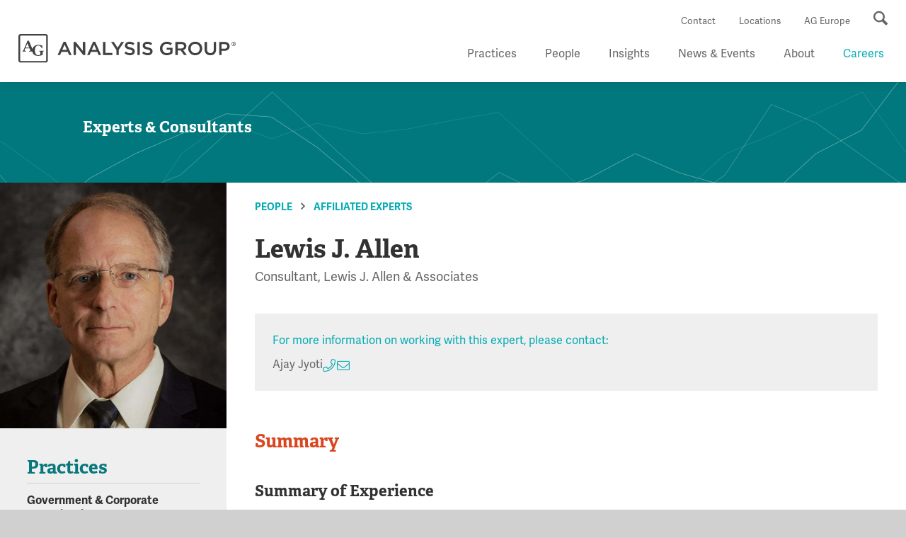

--- FILE ---
content_type: text/html; charset=utf-8
request_url: https://www.analysisgroup.com/people/affiliated-experts/lewis-j--allen/
body_size: 10447
content:

<!DOCTYPE html>
<html lang="en">
<head>
    <meta name="google-site-verification" content="3gA33r46PEX7gi41l-OGulayYtfBNA01zTPD4qojl0U" />
<script src="https://cmp.osano.com/16CVrYSXJPIJI2mjl/6882317d-7343-4940-b933-908ccc76be40/osano.js"></script>
    <!-- Google Tag Manager -->
    <script>
        (function (w, d, s, l, i) {
            w[l] = w[l] || [];
            w[l].push({
                'gtm.start':
                    new Date().getTime(),
                event: 'gtm.js'
            });
            var f = d.getElementsByTagName(s)[0],
                j = d.createElement(s),
                dl = l != 'dataLayer' ? '&l=' + l : '';
            j.async = true;
            j.src =
                '//www.googletagmanager.com/gtm.js?id=' + i + dl;
            f.parentNode.insertBefore(j, f);
        })(window, document, 'script', 'dataLayer', 'GTM-PWGS53');
    </script>
    <!-- End Google Tag Manager -->
    <meta charset="utf-8" />
    <meta name="viewport" content="width=device-width, initial-scale=1.0">
    <meta name="format-detection" content="telephone=no">
    <!--  Force IE to use the latest version of its rendering engine -->
    <meta http-equiv="X-UA-Compatible" content="IE=edge">

<!-- be_ixf, sdk, gho-->
<meta name="be:sdk" content="dotnet_sdk_1.4.23" />
<meta name="be:timer" content="32ms" />
<meta name="be:orig_url" content="https%3a%2f%2fwww.analysisgroup.com%2fpeople%2faffiliated-experts%2flewis-j--allen%2f" />
<meta name="be:capsule_url" content="https%3a%2f%2fixfd1-api.bc0a.com%2fapi%2fixf%2f1.0.0%2fget_capsule%2ff00000000166018%2f1512759407" />
<meta name="be:norm_url" content="https%3a%2f%2fwww.analysisgroup.com%2fpeople%2faffiliated-experts%2flewis-j--allen%2f" />
<meta name="be:api_dt" content="py_2026; pm_01; pd_09; ph_03; pmh_45; p_epoch:1767959124111" />
<meta name="be:mod_dt" content="py_2026; pm_01; pd_09; ph_03; pmh_45; p_epoch:1767959124111" />
<meta name="be:messages" content="0" />
<style>
.be-ix-link-block{clear:both}
.be-ix-link-block .be-related-link-container{padding:0 2.06%;padding-top:35px}
.be-ix-link-block .be-related-link-container .be-label{margin:0;color:#fff;font-size:26px;font-family:'Adelle','Times New Roman',Times,serif;font-weight:700;letter-spacing:1px}
.be-ix-link-block .be-related-link-container .be-list{display:inline-block;list-style:none;margin:0;padding:0;font-size:26px}
.be-ix-link-block .be-related-link-container .be-list .be-list-item{display:inline-block;margin-right:20px;font-size:14px;line-height:2em}
.be-ix-link-block .be-related-link-container .be-list .be-list-item:last-child{margin-right:0}
.be-ix-link-block .be-related-link-container .be-list .be-list-item a{color:#66747f;font-size:14px}
.be-ix-link-block .be-related-link-container .be-list .be-list-item a:hover{color:#4cc5ad}
@media (max-width: 767px) {
.be-ix-link-block .be-related-link-container{padding-top:0}
.be-ix-link-block .be-related-link-container .be-label{width:100%;font-size:18px;margin:0 0 .666em;line-height:28px}
.be-ix-link-block .be-related-link-container .be-list{display:block;width:100%}
.be-ix-link-block .be-related-link-container .be-list .be-list-item{display:block;margin-right:0}
}
@media (min-width: 768px) {
.be-ix-link-block .be-related-link-container{display:flex}
.be-ix-link-block .be-related-link-container .be-label{display:inline-block;margin-right:20px;flex-basis:225px;flex-grow:0;flex-shrink:0}
.be-ix-link-block .be-related-link-container .be-list{width:auto}
}
</style>


<script data-cfasync="false" id="marvel" data-customerid="f00000000166018" data-ignorepath="inteurope.analysisgroup.com,prepeurope.analysisgroup.com" src="https://marvel-b2-cdn.bc0a.com/marvel.js"></script>
            <title>Lewis J. Allen - Analysis Group</title>
            <meta name="description" content="With more than 40 years of experience in financial services and real estate, Mr. Allen specializes in residential mortgage backed securities (RMBS), international real estate, and banking laws and regulations. He has provided depositions and directed litigation projects for some of the largest RMBS cases, on the topics of valuations, appraisals, Uniform Standards of Professional Appraisal Practice (USPAP), laws and regulations, and automated valuation models (AVMs). He also developed the first collateral risk scoring system that combines credit and collateral data to evaluate quality control and fraud prevention using advanced algorithms. Mr. Allen has provided diplomatic relations advice and assistance to central banks and other government agencies related to financial services and real estate, including the development and implementation of laws and regulations in many areas of the world &#x2013; such as Eastern Europe, Asia, the Caribbean, and North Africa. He has worked with various organizations including the US Treasury Office of Technical Assistance (OTA), the International Monetary Fund (IMF), and the World Bank. Mr. Allen is a frequent speaker on AVMs, appraisal principles and techniques, and federal banking regulations for organizations such as the American Bar Association, Mortgage Bankers Association, and Federal Financial Institutions Examination Council.&#xA0;" />
            <meta property="og:url" content="https://www.analysisgroup.com/people/affiliated-experts/lewis-j--allen/" />
            <meta property="og:image" content="http://www.analysisgroup.com/Resources/images/og_logo.png" />
            <meta property="og:type" content="article" />
            <meta property="og:title" content="Lewis J. Allen" />
            <meta property="og:description" content="With more than 40 years of experience in financial services and real estate, Mr. Allen specializes in residential mortgage backed securities (RMBS), international real estate, and banking laws and regulations. He has provided depositions and directed litigation projects for some of the largest RMBS cases, on the topics of valuations, appraisals, Uniform Standards of Professional Appraisal Practice (USPAP), laws and regulations, and automated valuation models (AVMs). He also developed the first collateral risk scoring system that combines credit and collateral data to evaluate quality control and fraud prevention using advanced algorithms. Mr. Allen has provided diplomatic relations advice and assistance to central banks and other government agencies related to financial services and real estate, including the development and implementation of laws and regulations in many areas of the world &#x2013; such as Eastern Europe, Asia, the Caribbean, and North Africa. He has worked with various organizations including the US Treasury Office of Technical Assistance (OTA), the International Monetary Fund (IMF), and the World Bank. Mr. Allen is a frequent speaker on AVMs, appraisal principles and techniques, and federal banking regulations for organizations such as the American Bar Association, Mortgage Bankers Association, and Federal Financial Institutions Examination Council.&#xA0;" />

    <meta name="msvalidate.01" content="" />

                <link rel="alternate" href="https://agrp02mstr42rvwinte.dxcloud.episerver.net/people/affiliated-experts/lewis-j--allen/" />
                <link rel="alternate" href="https://agrp02mstr42rvwprep.dxcloud.episerver.net/people/affiliated-experts/lewis-j--allen/" />
    
    <meta name="contenttype" content="People" />
    <meta name="displaycontenttype" content="People" />
    <meta name="pagename" content="Lewis J. Allen" />
    <meta name="pagesummary" content="&lt;p&gt;With more than 40 years of experience in financial services and real estate, Mr. Allen specializes in residential mortgage backed securities (RMBS), international real estate, and banking laws and regulations. He has provided depositions and directed litigation projects for some of the largest RMBS cases, on the topics of valuations, appraisals, Uniform Standards of Professional Appraisal Practice (USPAP), laws and regulations, and automated valuation models (AVMs). He also developed the first collateral risk scoring system that combines credit and collateral data to evaluate quality control and fraud prevention using advanced algorithms. Mr. Allen has provided diplomatic relations advice and assistance to central banks and other government agencies related to financial services and real estate, including the development and implementation of laws and regulations in many areas of the world &#x2013; such as Eastern Europe, Asia, the Caribbean, and North Africa. He has worked with various organizations including the US Treasury Office of Technical Assistance (OTA), the International Monetary Fund (IMF), and the World Bank. Mr. Allen is a frequent speaker on AVMs, appraisal principles and techniques, and federal banking regulations for organizations such as the American Bar Association, Mortgage Bankers Association, and Federal Financial Institutions Examination Council.&lt;/p&gt;&lt;p&gt;&#xA0;&lt;/p&gt;" />
    <meta name="pagelanguage" content="en" />
    <meta name="pagecreateddate" content="2018-08-29T00:52:38" />
    <meta name="pagemodifieddate" content="2018-08-29T00:52:38" />
    <meta name="hidefromsearch" content="0" />


        <meta name="pagerelatedpractices" content="Government &amp; Corporate Investigations;International Arbitration;Securities, Financial Products &amp; Institutions;Valuation" />
        <meta name="pagerelatedpracticesurls" content="https://www.analysisgroup.com/practices/government-and-corporate-investigations/;https://www.analysisgroup.com/practices/international-arbitration/;https://www.analysisgroup.com/practices/securities-financial-products-and-institutions/;https://www.analysisgroup.com/practices/valuation/" />


    <script>
        (function (d) {
            var config = {
                kitId: 'wtg7bbd',
                scriptTimeout: 3000,
                async: true
            },
                h = d.documentElement, t = setTimeout(function () { h.className = h.className.replace(/\bwf-loading\b/g, "") + " wf-inactive"; }, config.scriptTimeout), tk = d.createElement("script"), f = false, s = d.getElementsByTagName("script")[0], a; h.className += " wf-loading"; tk.src = 'https://use.typekit.net/' + config.kitId + '.js'; tk.async = true; tk.onload = tk.onreadystatechange = function () { a = this.readyState; if (f || a && a != "complete" && a != "loaded") return; f = true; clearTimeout(t); try { Typekit.load(config) } catch (e) { } }; s.parentNode.insertBefore(tk, s)
        })(document);
    </script>


    <link rel="stylesheet" type="text/css" href="/Resources/css/slick/slick.css">
    <link rel="stylesheet" type="text/css" href="/Resources/css/slick/slick-theme.css">
    <link rel="stylesheet" type="text/css" href="/Resources/css/custom.css">
    <link rel="stylesheet" type="text/css" href="/Resources/css/osano.css">
    <link rel="stylesheet" href="/Resources/css/multiple-select.css" />
    <link href="/Resources/css/owl/owl.carousel.min.css" rel="stylesheet" />
    <link href="/Resources/css/owl/all.css" rel="stylesheet" />

    <link rel="stylesheet" type="text/css" href="/Resources/css/main.css" />
    <link rel="stylesheet" href="/Resources/css/video.popup.css">

    <!-- Tracking within the website -->
    <script>
        !function (r) {
            var i = document.createElement("img");
            i.setAttribute("src",
                "//analysis-group.vuture.net/security/tracker.gif?referer=" + encodeURIComponent(r));
        }
            (document.referrer);
    </script>
    <!-- End Tracking -->

    <script src="/Resources/js/modernizer.js" type="text/javascript"></script>
    <script src="/FE/dist/vendor/jquery.min.js"></script>
    <script src="/Resources/js/jqueryui/1.13.2/jquery-ui.min.js"></script>
    <script src="/Resources/js/moment/2.29.4/moment.min.js"></script>
    <script src="/Resources/js/moment/2.29.4/twix.js"></script>
    <script src="/Resources/js/flowplayer.min.js" type="text/javascript"></script>
    <script src="/Resources/js/skin.js" type="text/javascript"></script>
    <script src="/Resources/js/r2i-jquery-tools.js" type="text/javascript"></script>
    <script src="/Resources/js/jquery.selectBox.min.js" type="text/javascript"></script>
    <script src="/Resources/js/jquery.placeholder.js" type="text/javascript"></script>
    <script src="/Resources/js/jquery.dotdotdot.min.js"></script>
    <script src="/Resources/js/owl.carousel.min.js"></script>
    <script src="https://www.google.com/recaptcha/api.js" async defer></script>

    
    
    <meta name="expertname" content="Lewis J. Allen" />
    <meta name="expertlastname" content="Allen" />
    <meta name="experttitle" content="Affiliate" />
    <meta name="expertfulltitle" content="Consultant, Lewis J. Allen &amp; Associates" />
    <meta name="expertaffiliatetype" content="Industry Professional" />
    <meta name="expertlocations" content="" />
    <meta name="expertimage" content="https://www.analysisgroup.com/globalassets/content/experts_and_staff/affiliated_experts/allen_lewis.jpg" />
    <meta name="expertphone" />
    <meta name="expertemail" />

    
    
    

<link rel="stylesheet" type="text/css" href="/FE/dist/style.css?v=639040266740000000" />
<link rel="stylesheet" type="text/css" href="/FE/dist/css/all.css?v=639040266740000000" />
   


    <script>
!function(T,l,y){var S=T.location,k="script",D="instrumentationKey",C="ingestionendpoint",I="disableExceptionTracking",E="ai.device.",b="toLowerCase",w="crossOrigin",N="POST",e="appInsightsSDK",t=y.name||"appInsights";(y.name||T[e])&&(T[e]=t);var n=T[t]||function(d){var g=!1,f=!1,m={initialize:!0,queue:[],sv:"5",version:2,config:d};function v(e,t){var n={},a="Browser";return n[E+"id"]=a[b](),n[E+"type"]=a,n["ai.operation.name"]=S&&S.pathname||"_unknown_",n["ai.internal.sdkVersion"]="javascript:snippet_"+(m.sv||m.version),{time:function(){var e=new Date;function t(e){var t=""+e;return 1===t.length&&(t="0"+t),t}return e.getUTCFullYear()+"-"+t(1+e.getUTCMonth())+"-"+t(e.getUTCDate())+"T"+t(e.getUTCHours())+":"+t(e.getUTCMinutes())+":"+t(e.getUTCSeconds())+"."+((e.getUTCMilliseconds()/1e3).toFixed(3)+"").slice(2,5)+"Z"}(),iKey:e,name:"Microsoft.ApplicationInsights."+e.replace(/-/g,"")+"."+t,sampleRate:100,tags:n,data:{baseData:{ver:2}}}}var h=d.url||y.src;if(h){function a(e){var t,n,a,i,r,o,s,c,u,p,l;g=!0,m.queue=[],f||(f=!0,t=h,s=function(){var e={},t=d.connectionString;if(t)for(var n=t.split(";"),a=0;a<n.length;a++){var i=n[a].split("=");2===i.length&&(e[i[0][b]()]=i[1])}if(!e[C]){var r=e.endpointsuffix,o=r?e.location:null;e[C]="https://"+(o?o+".":"")+"dc."+(r||"services.visualstudio.com")}return e}(),c=s[D]||d[D]||"",u=s[C],p=u?u+"/v2/track":d.endpointUrl,(l=[]).push((n="SDK LOAD Failure: Failed to load Application Insights SDK script (See stack for details)",a=t,i=p,(o=(r=v(c,"Exception")).data).baseType="ExceptionData",o.baseData.exceptions=[{typeName:"SDKLoadFailed",message:n.replace(/\./g,"-"),hasFullStack:!1,stack:n+"\nSnippet failed to load ["+a+"] -- Telemetry is disabled\nHelp Link: https://go.microsoft.com/fwlink/?linkid=2128109\nHost: "+(S&&S.pathname||"_unknown_")+"\nEndpoint: "+i,parsedStack:[]}],r)),l.push(function(e,t,n,a){var i=v(c,"Message"),r=i.data;r.baseType="MessageData";var o=r.baseData;return o.message='AI (Internal): 99 message:"'+("SDK LOAD Failure: Failed to load Application Insights SDK script (See stack for details) ("+n+")").replace(/\"/g,"")+'"',o.properties={endpoint:a},i}(0,0,t,p)),function(e,t){if(JSON){var n=T.fetch;if(n&&!y.useXhr)n(t,{method:N,body:JSON.stringify(e),mode:"cors"});else if(XMLHttpRequest){var a=new XMLHttpRequest;a.open(N,t),a.setRequestHeader("Content-type","application/json"),a.send(JSON.stringify(e))}}}(l,p))}function i(e,t){f||setTimeout(function(){!t&&m.core||a()},500)}var e=function(){var n=l.createElement(k);n.src=h;var e=y[w];return!e&&""!==e||"undefined"==n[w]||(n[w]=e),n.onload=i,n.onerror=a,n.onreadystatechange=function(e,t){"loaded"!==n.readyState&&"complete"!==n.readyState||i(0,t)},n}();y.ld<0?l.getElementsByTagName("head")[0].appendChild(e):setTimeout(function(){l.getElementsByTagName(k)[0].parentNode.appendChild(e)},y.ld||0)}try{m.cookie=l.cookie}catch(p){}function t(e){for(;e.length;)!function(t){m[t]=function(){var e=arguments;g||m.queue.push(function(){m[t].apply(m,e)})}}(e.pop())}var n="track",r="TrackPage",o="TrackEvent";t([n+"Event",n+"PageView",n+"Exception",n+"Trace",n+"DependencyData",n+"Metric",n+"PageViewPerformance","start"+r,"stop"+r,"start"+o,"stop"+o,"addTelemetryInitializer","setAuthenticatedUserContext","clearAuthenticatedUserContext","flush"]),m.SeverityLevel={Verbose:0,Information:1,Warning:2,Error:3,Critical:4};var s=(d.extensionConfig||{}).ApplicationInsightsAnalytics||{};if(!0!==d[I]&&!0!==s[I]){var c="onerror";t(["_"+c]);var u=T[c];T[c]=function(e,t,n,a,i){var r=u&&u(e,t,n,a,i);return!0!==r&&m["_"+c]({message:e,url:t,lineNumber:n,columnNumber:a,error:i}),r},d.autoExceptionInstrumented=!0}return m}(y.cfg);function a(){y.onInit&&y.onInit(n)}(T[t]=n).queue&&0===n.queue.length?(n.queue.push(a),n.trackPageView({})):a()}(window,document,{src: "https://js.monitor.azure.com/scripts/b/ai.2.gbl.min.js", crossOrigin: "anonymous", cfg: {instrumentationKey: 'd9c2fec9-a1f0-45fb-8f10-27c2a0fc8376', disableCookiesUsage: true }});
</script>

    
    <script type="application/ld+json">
        {
          "@context": "https://schema.org",
          "@type": "Person",
          "name": "Lewis J. Allen - Analysis Group",
          "jobTitle": "Consultant, Lewis J. Allen & Associates",
          "email": "",

          "contactPoint": {
              "@type": "ContactPoint",
              "contactType": "For more information on working with this expert, please contact: 202 530 1461",
              "name": "Ajay Jyoti"
          },
                    "alumniOf": [
            {
              "@type": "EducationalOrganization",
              "name": ""
            }
          ],
          "description": "With more than 40 years of experience in financial services and real estate, Mr. Allen specializes in residential mortgage backed securities (RMBS), international real estate, and banking laws and regulations. He has provided depositions and directed litigation projects for some of the largest RMBS cases, on the topics of valuations, appraisals, Uniform Standards of Professional Appraisal Practice (USPAP), laws and regulations, and automated valuation models (AVMs). He also developed the first collateral risk scoring system that combines credit and collateral data to evaluate quality control and fraud prevention using advanced algorithms. Mr. Allen has provided diplomatic relations advice and assistance to central banks and other government agencies related to financial services and real estate, including the development and implementation of laws and regulations in many areas of the world – such as Eastern Europe, Asia, the Caribbean, and North Africa. He has worked with various organizations including the US Treasury Office of Technical Assistance (OTA), the International Monetary Fund (IMF), and the World Bank. Mr. Allen is a frequent speaker on AVMs, appraisal principles and techniques, and federal banking regulations for organizations such as the American Bar Association, Mortgage Bankers Association, and Federal Financial Institutions Examination Council. ",
          "knowsAbout": [
"Government & Corporate Investigations", "International Arbitration", "Securities, Financial Products & Institutions", "Valuation"          ]
        }
    </script>

</head>
<body class="ana-redesign">
    <a href="#main" class="ana-component__btn ana-component__btn--primary ana-component__btn--skip">
        Skip to main content
    </a>
    <noscript>
        <iframe src="//www.googletagmanager.com/ns.html?id=GTM-PWGS53"
                height="0" width="0" style="display: none; visibility: hidden"></iframe>
    </noscript>
    

<!-- be_ixf, bodystr, _body_open -->

    <div class="site-wrap int-wrap">

<div class="header-wrap">
        <header>
            <nav class="utility">
                            <a href="/contact-us/">Contact</a>
                            <a href="/about/locations/">Locations</a>
                            <a href="https://europe.analysisgroup.com/en/">AG Europe</a>

                <button class="search"><span class="sr-only">Search</span></button>
            </nav>
            <div class="logo"><a href="/"><img src="/globalassets/about/ag_logo_primary_black.svg" alt="Analysis Group"></a></div>
            <button class="mobi-nav"><span class="sr-only">Menu</span></button>
            <nav class="main">
                <ul>
                                                    <li class="has-child ">
                                                        <a aria-haspopup="true" href="/practices/">Practices</a>

                                                        <div>
                                                            <ul>
                                                                <li class="mobi-only sub-child-0">
                                                                    <button class="mobi-back">Back</button>
                                                                </li>
                                                                <li class="mobi-only li-overview sub-child-1">
                                                                    <a href="/practices/">Overview</a>
                                                                </li>

                                                                            <li>
                                                                                <a class="ana-component__link" href="/practices/accounting/">Accounting</a>
                                                                                <a class="mobi-more"></a>
                                                                            </li>
                                                                            <li>
                                                                                <a class="ana-component__link" href="/practices/antitrust-competition/">Antitrust & Competition</a>
                                                                                <a class="mobi-more"></a>
                                                                            </li>
                                                                            <li>
                                                                                <a class="ana-component__link" href="/practices/bankruptcy-insolvency/">Bankruptcy & Insolvency</a>
                                                                                <a class="mobi-more"></a>
                                                                            </li>
                                                                            <li>
                                                                                <a class="ana-component__link" href="/practices/class-certification/">Class Certification</a>
                                                                                <a class="mobi-more"></a>
                                                                            </li>
                                                                            <li>
                                                                                <a class="ana-component__link" href="/practices/commercial-disputes/">Commercial Disputes</a>
                                                                                <a class="mobi-more"></a>
                                                                            </li>
                                                                            <li>
                                                                                <a class="ana-component__link" href="/practices/damages/">Damages</a>
                                                                                <a class="mobi-more"></a>
                                                                            </li>
                                                                            <li>
                                                                                <a class="ana-component__link" href="/practices/data-science-ai-statistical-modeling/">Data Science, AI & Statistical Modeling</a>
                                                                                <a class="mobi-more"></a>
                                                                            </li>
                                                                            <li>
                                                                                <a class="ana-component__link" href="/practices/energy-climate-natural-resources/">Energy, Climate & Natural Resources</a>
                                                                                <a class="mobi-more"></a>
                                                                            </li>
                                                                            <li>
                                                                                <a class="ana-component__link" href="/practices/environmental-social-governance/">Environmental, Social & Governance (ESG)</a>
                                                                                <a class="mobi-more"></a>
                                                                            </li>
                                                                            <li>
                                                                                <a class="ana-component__link" href="/practices/erisa/">ERISA</a>
                                                                                <a class="mobi-more"></a>
                                                                            </li>
                                                                            <li>
                                                                                <a class="ana-component__link" href="/practices/government-and-corporate-investigations/">Government & Corporate Investigations</a>
                                                                                <a class="mobi-more"></a>
                                                                            </li>
                                                                            <li>
                                                                                <a class="ana-component__link" href="/practices/health-care/">Health Care</a>
                                                                                <a class="mobi-more"></a>
                                                                            </li>
                                                                            <li>
                                                                                <a class="ana-component__link" href="/practices/heor-epidemiology-and-market-access/">HEOR, Epidemiology & Market Access</a>
                                                                                <a class="mobi-more"></a>
                                                                            </li>
                                                                            <li>
                                                                                <a class="ana-component__link" href="/practices/insurance/">Insurance</a>
                                                                                <a class="mobi-more"></a>
                                                                            </li>
                                                                            <li>
                                                                                <a class="ana-component__link" href="/practices/intellectual-property/">Intellectual Property</a>
                                                                                <a class="mobi-more"></a>
                                                                            </li>
                                                                            <li>
                                                                                <a class="ana-component__link" href="/practices/international-arbitration/">International Arbitration</a>
                                                                                <a class="mobi-more"></a>
                                                                            </li>
                                                                            <li>
                                                                                <a class="ana-component__link" href="/practices/labor-and-employment/">Labor & Employment</a>
                                                                                <a class="mobi-more"></a>
                                                                            </li>
                                                                            <li>
                                                                                <a class="ana-component__link" href="/practices/marketing-consumer-behavior-surveys/">Marketing, Consumer Behavior & Surveys</a>
                                                                                <a class="mobi-more"></a>
                                                                            </li>
                                                                            <li>
                                                                                <a class="ana-component__link" href="/practices/media-entertainment-and-communications/">Media, Entertainment & Communications</a>
                                                                                <a class="mobi-more"></a>
                                                                            </li>
                                                                            <li>
                                                                                <a class="ana-component__link" href="/practices/privacy-and-data-security/">Privacy & Data Security</a>
                                                                                <a class="mobi-more"></a>
                                                                            </li>
                                                                            <li>
                                                                                <a class="ana-component__link" href="/practices/securities-financial-products-and-institutions/">Securities, Financial Products & Institutions</a>
                                                                                <a class="mobi-more"></a>
                                                                            </li>
                                                                            <li>
                                                                                <a class="ana-component__link" href="/practices/strategy-policy-and-analytics/">Strategy, Policy & Analytics</a>
                                                                                <a class="mobi-more"></a>
                                                                            </li>
                                                                            <li>
                                                                                <a class="ana-component__link" href="/practices/tax/">Tax</a>
                                                                                <a class="mobi-more"></a>
                                                                            </li>
                                                                            <li>
                                                                                <a class="ana-component__link" href="/practices/technology/">Technology</a>
                                                                                <a class="mobi-more"></a>
                                                                            </li>
                                                                            <li>
                                                                                <a class="ana-component__link" href="/practices/transaction-and-governance-litigation/">Transaction & Governance Litigation</a>
                                                                                <a class="mobi-more"></a>
                                                                            </li>
                                                                            <li>
                                                                                <a class="ana-component__link" href="/practices/valuation/">Valuation</a>
                                                                                <a class="mobi-more"></a>
                                                                            </li>
                                                                                <li>
                                                                                    <div class="add-link">
                                                                                        <a class="ana-component__link" href="/practices/">See full list of Practices &amp; Focus Areas</a>
                                                                                    </div>
                                                                                </li>
                                                                                <li class="experience-wrap">
                                                                                    <div class="ana-component__search-data">
                                                                                        <div class="ana-component__search-data-inner">
                                                                                            <label for="frmPracticeSearch" class="sr-only">Search our site</label>
                                                                                            <input type="text" id="frmPracticeSearch" class="" placeholder="Search Our Site" style="width: 88%">
                                                                                            <input type="submit" id="btnPracticeSearch" class="ana-component__btn ana-component__btn--primary" value="Search">
                                                                                        </div>
                                                                                    </div>

                                                                                </li>


                                                            </ul>
                                                        </div>
                                                    </li>
                                                    <li>
                                                        <a href="/people/" target="_self">People</a>
                                                    </li>
                                                    <li class="has-child ">
                                                        <a aria-haspopup="true" href="/Insights/">Insights</a>

                                                        <div>
                                                            <ul>
                                                                <li class="mobi-only sub-child-0">
                                                                    <button class="mobi-back">Back</button>
                                                                </li>
                                                                <li class="mobi-only li-overview sub-child-1">
                                                                    <a href="/Insights/">Overview</a>
                                                                </li>

                                                                            <li>
                                                                                <a class="ana-component__link" href="/Insights/#sortCriteria=date%20descending&amp;f-displaycontenttype=Cases">Cases</a>
                                                                                <a class="mobi-more"></a>
                                                                            </li>
                                                                            <li>
                                                                                <a class="ana-component__link" href="/Insights/#sortCriteria=date%20descending&amp;f-displaycontenttype=AG%20Features">AG Features</a>
                                                                                <a class="mobi-more"></a>
                                                                            </li>
                                                                            <li>
                                                                                <a class="ana-component__link" href="/Insights/#sortCriteria=date%20descending&amp;f-displaycontenttype=Videos">Videos</a>
                                                                                <a class="mobi-more"></a>
                                                                            </li>
                                                                            <li>
                                                                                <a class="ana-component__link" href="/Insights/#sortCriteria=date%20descending&amp;f-displaycontenttype=Publishing">Publishing</a>
                                                                                <a class="mobi-more"></a>
                                                                            </li>
                                                                            <li>
                                                                                <a class="ana-component__link" href="/forums-and-bulletins/forum/">Forum</a>
                                                                                <a class="mobi-more"></a>
                                                                            </li>
                                                                            <li>
                                                                                <a class="ana-component__link" href="/forums-and-bulletins/health-care-bulletin/">Health Care Bulletin</a>
                                                                                <a class="mobi-more"></a>
                                                                            </li>


                                                            </ul>
                                                        </div>
                                                    </li>
                                                    <li class="has-child ">
                                                        <a aria-haspopup="true" href="/news-and-events/">News & Events</a>

                                                        <div>
                                                            <ul>
                                                                <li class="mobi-only sub-child-0">
                                                                    <button class="mobi-back">Back</button>
                                                                </li>
                                                                <li class="mobi-only li-overview sub-child-1">
                                                                    <a href="/news-and-events/">Overview</a>
                                                                </li>

                                                                            <li>
                                                                                <a class="ana-component__link" href="/news-and-events/#f-displaycontenttype=News">News</a>
                                                                                <a class="mobi-more"></a>
                                                                            </li>
                                                                            <li>
                                                                                <a class="ana-component__link" href="/news-and-events/#f-displaycontenttype=Events">Events</a>
                                                                                <a class="mobi-more"></a>
                                                                            </li>


                                                            </ul>
                                                        </div>
                                                    </li>
                                                    <li class="has-child ">
                                                        <a aria-haspopup="true" href="/about/">About</a>

                                                        <div>
                                                            <ul>
                                                                <li class="mobi-only sub-child-0">
                                                                    <button class="mobi-back">Back</button>
                                                                </li>
                                                                <li class="mobi-only li-overview sub-child-1">
                                                                    <a href="/about/">Overview</a>
                                                                </li>

                                                                            <li>
                                                                                <a class="ana-component__link" href="/about/our-work/">Our Work</a>
                                                                                <a class="mobi-more"></a>
                                                                            </li>
                                                                            <li>
                                                                                <a class="ana-component__link" href="/about/locations/">Locations</a>
                                                                                <a class="mobi-more"></a>
                                                                            </li>
                                                                            <li>
                                                                                <a class="ana-component__link" href="/about/diversity-equity-and-inclusion-at-analysis-group/">Diversity, Equity & Inclusion</a>
                                                                                <a class="mobi-more"></a>
                                                                            </li>
                                                                            <li>
                                                                                <a class="ana-component__link" href="/about/pro-bono/">Pro Bono</a>
                                                                                <a class="mobi-more"></a>
                                                                            </li>


                                                            </ul>
                                                        </div>
                                                    </li>
                                                    <li class="has-child ">
                                                        <a aria-haspopup="true" href="/careers/">Careers</a>

                                                        <div>
                                                            <ul>
                                                                <li class="mobi-only sub-child-0">
                                                                    <button class="mobi-back">Back</button>
                                                                </li>
                                                                <li class="mobi-only li-overview sub-child-1">
                                                                    <a href="/careers/">Overview</a>
                                                                </li>

                                                                            <li>
                                                                                <a class="ana-component__link" href="/careers/career-path/">Career Path</a>
                                                                                <a class="mobi-more"></a>
                                                                            </li>
                                                                            <li>
                                                                                <a class="ana-component__link" href="/careers/what-is-economic-consulting/">What Is Economic Consulting?</a>
                                                                                <a class="mobi-more"></a>
                                                                            </li>
                                                                            <li>
                                                                                <a class="ana-component__link" href="/careers/why-analysis-group/">Why Analysis Group?</a>
                                                                                <a class="mobi-more"></a>
                                                                            </li>
                                                                            <li>
                                                                                <a class="ana-component__link" href="/careers/faqs/">FAQs</a>
                                                                                <a class="mobi-more"></a>
                                                                            </li>


                                                            </ul>
                                                        </div>
                                                    </li>
                </ul>
                <script type="text/javascript">
                            function doPracticesSearch(e) {
                                if (e !== undefined)
                                    e.preventDefault();
                                var t = $('#frmPracticeSearch').val().trim();
                                if (t == '')
                                    alert('Please enter a search term');
                                else
                                    window.location = '/search-results/#t=' +
                                        encodeURIComponent(t) +
                                        '&types=54';
                            }

                            $(document).ready(function() {
                                $('nav.main>ul>li').each(function(i) {
                                    $(this).addClass('child-' + i);
                                });
                                $('nav.main li.child-0>div').css({
                                    'width': $(window).width(),
                                    'left': (-1 * parseInt($('nav.main li.child-0').offset().left))
                                });
                                $('nav.main li.child-0>div>ul>li').each(function(i) {
                                    $(this).addClass('sub-child-' + i);
                                });
                                var parts = window.location.pathname.split('../../../index.html');
                                var href = parts[0];
                                for (var idx = 1; idx < parts.length; idx++) {
                                    href += '/' + parts[idx];
                                    $('nav.main a[href]')
                                        .filter(function() {
                                            return $(this).attr('href').toLowerCase() == (href + '/').toLowerCase();
                                        })
                                        .parent('li').removeClass('other').addClass('current');
                                }
                                $('#btnPracticeSearch').on('click', function(event) { doPracticesSearch(event); });
                                $('#frmPracticeSearch').on('keypress',
                                    function(event) {
                                        if (($(this).is(':focus')) && (event.which == 13)) {
                                            doPracticesSearch(event);
                                        }
                                    });
                                /* NAVIGATION */
                                $('nav.main>ul>li>a').on('click',
                                    function(event) {
                                if ($('body').hasClass('nav-on')) {
                                    if (event.target.parentElement.classList.contains("has-child")) {
                                        event.preventDefault();
                                    }
                                    $(this).parent().addClass('more-visible');
                                }
                                    });
                                $('nav.main .mobi-back').on('click',
                                    function() {
                                        $(this).closest('.more-visible').removeClass('more-visible');
                                    });
                            });
                            $(window).on('resize',
                                function() {
                                    $('nav.main li.child-0>div').css({
                                        'width': $(window).width(),
                                        'left': (-1 * parseInt($('nav.main li.child-0').offset().left))
                                    });
                                });
                </script>

            </nav>

        </header>

</div>        <div>
            <main id="main">
                



<section id="secMain">


<div class="banner">
    <div class="sm-banner " style="background-color:#00787D">
            <img src="/Resources/images/banner-experts-staff.png" alt="" width="2560" height="467">

        <div class="default">


                <h3><span>Experts &amp; Consultants</span></h3>
        </div>
    </div>
</div>    <div class="int-wrap">
        <div class="main-content expert-detail">
            <div class="col-l">
                <ul class="breadcrumb-ul">


                    <li>
                                <i class="fa fa-angle-right"></i>

                        <a class="" href="/people/">
                            People
                        </a>
                    </li>
                    <li>

                        <a class="" href="/people/#role=Industry%20Professional%7CAcademic">
                            Affiliated Experts
                        </a>
                    </li>
                </ul>
                <div class="det det-expert">
                    <h1>Lewis J. Allen</h1>
                    <div class="ana-component__body-copy job-title"> Consultant, Lewis J. Allen &amp; Associates</div>
                    <div class="m-img-wrap">

                            <img src="/globalassets/content/experts_and_staff/affiliated_experts/allen_lewis.jpg"
                                 alt="Lewis J. Allen" />
                    </div>

                        <div class="location-and-info">

                                <p class="expert-contact-heading">For more information on working with this expert, please contact:</p>
                                <div class="experts-with-contact-info">
                                        <div class="working-expert">
                                            <a href="/people/vice-presidents/ajay-jyoti/" class="location-and-info__expert-name">Ajay Jyoti</a>
                                            <div class="contact">
                                                    <a href="tel:202 530 1461" class="social-media-a" onclick="mobilePhoneClick()">
                                                        <i class="fal fa-phone"></i>
                                                    </a>
                                                    <a href="mailto:ajay.jyoti@analysisgroup.com" class="social-media-a">
                                                        <i class="fal fa-envelope"></i>
                                                    </a>
                                            </div>
                                        </div>
                                </div>
                        </div>
                    <div class="tabs">
                        <ul class="tab-accordion">
                                <li>
                                    <i class="fal fa-chevron-down"></i>
                                    <i class="fal fa-chevron-up"></i>
                                </li>
                                    <li>
                                    <a href="#Summary">Summary</a>
                                    </li>

                        </ul>
                        <div class="panes">

                                    <div class="pane" id="Summary">

                                                <h4>Summary of Experience</h4>
                                            <p class="ana-component__body-copy"><p>With more than 40 years of experience in financial services and real estate, Mr. Allen specializes in residential mortgage backed securities (RMBS), international real estate, and banking laws and regulations. He has provided depositions and directed litigation projects for some of the largest RMBS cases, on the topics of valuations, appraisals, Uniform Standards of Professional Appraisal Practice (USPAP), laws and regulations, and automated valuation models (AVMs). He also developed the first collateral risk scoring system that combines credit and collateral data to evaluate quality control and fraud prevention using advanced algorithms. Mr. Allen has provided diplomatic relations advice and assistance to central banks and other government agencies related to financial services and real estate, including the development and implementation of laws and regulations in many areas of the world – such as Eastern Europe, Asia, the Caribbean, and North Africa. He has worked with various organizations including the US Treasury Office of Technical Assistance (OTA), the International Monetary Fund (IMF), and the World Bank. Mr. Allen is a frequent speaker on AVMs, appraisal principles and techniques, and federal banking regulations for organizations such as the American Bar Association, Mortgage Bankers Association, and Federal Financial Institutions Examination Council.</p><p> </p></p>

                                    </div>
                        </div>
                    </div>

                </div>
            </div>
            <div class="col-s details-sidebar">
                    <div class="img-wrap">
                        <img src="/globalassets/content/experts_and_staff/affiliated_experts/allen_lewis.jpg" alt="Lewis J. Allen" />
                    </div>

                        <div class="grey-box">
                            <h5 class="side-bar-heading">Practices</h5>
                            <ul class="no-bull">
                                    <li>
                                        <a class="ana-component__link" href="/practices/government-and-corporate-investigations/">Government &amp; Corporate Investigations</a>
                                    </li>
                                    <li>
                                        <a class="ana-component__link" href="/practices/international-arbitration/">International Arbitration</a>
                                    </li>
                                    <li>
                                        <a class="ana-component__link" href="/practices/securities-financial-products-and-institutions/">Securities, Financial Products &amp; Institutions</a>
                                    </li>
                                    <li>
                                        <a class="ana-component__link" href="/practices/valuation/">Valuation</a>
                                    </li>
                            </ul>
                        </div>

            </div>
            <div class="col-l-bot expert-detail-related">


<script type="text/javascript" src="/Resources/js/jquery.dotdotdot.min.js"></script>


<script type="text/javascript">
    $(document).ready(function () {
        $('span.title').dotdotdot({
            ellipsis: '... ',
            wrap: 'word',
            fallbackToLetter: true,
            after: null,
            watch: 'window',
            height: null,
            tolerance: 0,
            callback: function (isTruncated, orgContent) { },
            lastCharacter: {
                remove: [' ', ',', ';', '.', '!', '?'],
                noEllipsis: []
            }
        });
    });
</script>            </div>
        </div>
    </div>

    <script type="text/javascript">
        $(document).ready(function () {
            setupGA(function (gaName) {
                var practices = $('.col-s .no-bull a');
                var viewData = {
                    dimension: 'dimension1',
                    category: 'Consultants',
                    action: 'View',
                    label: document.title + '|',
                    data: 'Allen, Lewis'
                };
                sendEvent(gaName, viewData);
                //ga(gaName + '.set', 'dimension1', 'Accordino, Megan');
                for (var ip = 0; ip < practices.length; ip++) {

                    var eventData = {
                        dimension: 'dimension12',
                        category: 'Practices',
                        action: 'Staff/Experts',
                        label: document.title + '|',
                        data: 'Practices\\' + $(practices[ip]).text().trim()
                    };
                    sendEvent(gaName, eventData);
                    //ga(gaName + '.set', 'dimension14', $(practices[ip]).text().trim());
                }

                $('a.cv').on('click', function (event) {
                    var cvClickData = {
                        dimension: 'dimension2',
                        category: 'Consultants',
                        action: 'CV',
                        label: '',
                        data: 'Allen, Lewis'
                    };
                    sendEvent(gaName, cvClickData);
                    //ga(gaName + '.set', 'dimension2', 'Accordino, Megan');
                });
                $('a.vcard').on('click', function (event) {
                    var vCardClickData = {
                        dimension: 'dimension3',
                        category: 'Consultants',
                        action: 'vCard',
                        label: '',
                        data: 'Allen, Lewis'
                    };
                    sendEvent(gaName, vCardClickData);
                    //ga(gaName + '.set', 'dimension3', 'Accordino, Megan');
                });
                $('a.email').on('click', function (event) {
                    var emailClickData = {
                        dimension: 'dimension7',
                        category: 'Consultants',
                        action: 'Contact',
                        label: '',
                        data: 'Allen, Lewis'
                    };
                    sendEvent(gaName, emailClickData);
                    //ga(gaName + '.set', 'dimension7', 'Accordino, Megan');
                });

                $('a.phone')
                    .on('click',
                        function (event) {
                            var phoneClickData = {
                                dimension: 'dimension16',
                                category: 'Consultants',
                                action: 'Phone Call',
                                label: $(this).html(),
                                data: 'Allen, Lewis'

                            };
                            sendEvent(gaName, phoneClickData);
                        });
            });
            if ($("#chkEventsPrev").is(":checked")) {
                $(".previous-events").show();
                $(".latest-events").hide();
            } else {
                $(".previous-events").hide();
                $(".latest-events").show();
            }
            $("#chkEventsPrev").on("change",
                function () {
                    if ($(this).is(":checked")) {
                        $(".previous-events").show();
                        $(".latest-events").hide();
                    } else {
                        $(".previous-events").hide();
                        $(".latest-events").show();
                    }
                });
            $('.det-expert .tabs').tabs();
        });
    </script>

</section>


            </main>


        <footer>
            <div class="top">
                <div class="updates">
                    <h5>Sign Up for Email Updates</h5>
                    <div class="ana-component__search-data" data-email-signup="true">
                        <div class="ana-component__search-data-inner">
                            <label for="frmSignUpEmailAddress" class="sr-only">Email address</label>
                            <input type="email" placeholder="Enter your email address" id="frmSignUpEmailAddress">
                            <button class="ana-component__btn ana-component__btn--primary" onclick="return submitNewsletterSignup()"> Submit</button>
                        </div>
                    </div>
                    <div class="loading" style="display: none; float: right; margin-right: 28px; margin-top: 4px; margin-bottom: -6px;">
                        <img src="/Resources/images/progress.gif" alt="Please Wait..." width="108" height="21" />
                        <h5>Please Wait...</h5>
                    </div>
                </div>


                <nav class="social">
                    <h5>Social</h5>
                    <a href="https://www.linkedin.com/company/analysis-group" target="_blank">
                        <i class="fab fa-linkedin-in"></i><span class="sr-only">Linked In</span>
                    </a>
                    <a href="https://bsky.app/profile/analysisgroup.com " target="_blank">
                        <svg class="svg-inline--fa fa-bluesky" aria-hidden="true" focusable="false" data-prefix="fab" data-icon="bluesky" role="img" xmlns="http://www.w3.org/2000/svg" viewBox="0 0 512 512" data-fa-i2svg="">
                            <path fill="currentColor" d="M111.8 62.2C170.2 105.9 233 194.7 256 242.4c23-47.6 85.8-136.4 144.2-180.2c42.1-31.6 110.3-56 110.3 21.8c0 15.5-8.9 130.5-14.1 149.2C478.2 298 412 314.6 353.1 304.5c102.9 17.5 129.1 75.5 72.5 133.5c-107.4 110.2-154.3-27.6-166.3-62.9l0 0c-1.7-4.9-2.6-7.8-3.3-7.8s-1.6 3-3.3 7.8l0 0c-12 35.3-59 173.1-166.3 62.9c-56.5-58-30.4-116 72.5-133.5C100 314.6 33.8 298 15.7 233.1C10.4 214.4 1.5 99.4 1.5 83.9c0-77.8 68.2-53.4 110.3-21.8z"></path>
                        </svg><span class="sr-only">YouTube</span>
                    </a>
                    <a href="https://www.facebook.com/AnalysisGroupConsulting" target="_blank">
                        <i class="fab fa-facebook-f"></i><span class="sr-only">Facebook</span>
                    </a>
                    <a href="https://feeds.feedburner.com/analysisgroup/hIjD" target="_blank">
                        <i class="fa fa-rss" aria-hidden="true"></i><span class="sr-only">RSS</span>
                    </a>
                    <a href="https://twitter.com/analysisgroup" target="_blank">
                        <svg class="svg-inline--fa fa-x-twitter" aria-hidden="true" focusable="false" data-prefix="fab" data-icon="x-twitter" role="img" xmlns="http://www.w3.org/2000/svg" viewBox="0 0 512 512" data-fa-i2svg="">
                            <path fill="currentColor" d="M389.2 48h70.6L305.6 224.2 487 464H345L233.7 318.6 106.5 464H35.8L200.7 275.5 26.8 48H172.4L272.9 180.9 389.2 48zM364.4 421.8h39.1L151.1 88h-42L364.4 421.8z"></path>
                        </svg><span class="sr-only">X</span>
                    </a>
                </nav>
                <nav class="practice">
                                <h5>
                                    <a href="/practices/">Practices</a>
                                </h5>
                                    <ul>
                                            <li>
                                                <a class="ana-component__link" href="/practices/accounting/">Accounting</a>
                                            </li>
                                            <li>
                                                <a class="ana-component__link" href="/practices/antitrust-competition/">Antitrust & Competition</a>
                                            </li>
                                            <li>
                                                <a class="ana-component__link" href="/practices/bankruptcy-insolvency/">Bankruptcy & Insolvency</a>
                                            </li>
                                            <li>
                                                <a class="ana-component__link" href="/practices/class-certification/">Class Certification</a>
                                            </li>
                                            <li>
                                                <a class="ana-component__link" href="/practices/commercial-disputes/">Commercial Disputes</a>
                                            </li>
                                            <li>
                                                <a class="ana-component__link" href="/practices/damages/">Damages</a>
                                            </li>
                                            <li>
                                                <a class="ana-component__link" href="/practices/data-science-ai-statistical-modeling/">Data Science, AI & Statistical Modeling</a>
                                            </li>
                                            <li>
                                                <a class="ana-component__link" href="/practices/energy-climate-natural-resources/">Energy, Climate & Natural Resources</a>
                                            </li>
                                            <li>
                                                <a class="ana-component__link" href="/practices/environmental-social-governance/">Environmental, Social & Governance (ESG)</a>
                                            </li>
                                            <li>
                                                <a class="ana-component__link" href="/practices/erisa/">ERISA</a>
                                            </li>
                                            <li>
                                                <a class="ana-component__link" href="/practices/government-and-corporate-investigations/">Government & Corporate Investigations</a>
                                            </li>
                                            <li>
                                                <a class="ana-component__link" href="/practices/health-care/">Health Care</a>
                                            </li>
                                            <li>
                                                <a class="ana-component__link" href="/practices/heor-epidemiology-and-market-access/">HEOR, Epidemiology & Market Access</a>
                                            </li>
                                            <li>
                                                <a class="ana-component__link" href="/practices/insurance/">Insurance</a>
                                            </li>
                                            <li>
                                                <a class="ana-component__link" href="/practices/intellectual-property/">Intellectual Property</a>
                                            </li>
                                            <li>
                                                <a class="ana-component__link" href="/practices/international-arbitration/">International Arbitration</a>
                                            </li>
                                            <li>
                                                <a class="ana-component__link" href="/practices/labor-and-employment/">Labor & Employment</a>
                                            </li>
                                            <li>
                                                <a class="ana-component__link" href="/practices/marketing-consumer-behavior-surveys/">Marketing, Consumer Behavior & Surveys</a>
                                            </li>
                                            <li>
                                                <a class="ana-component__link" href="/practices/media-entertainment-and-communications/">Media, Entertainment & Communications</a>
                                            </li>
                                            <li>
                                                <a class="ana-component__link" href="/practices/privacy-and-data-security/">Privacy & Data Security</a>
                                            </li>
                                            <li>
                                                <a class="ana-component__link" href="/practices/securities-financial-products-and-institutions/">Securities, Financial Products & Institutions</a>
                                            </li>
                                            <li>
                                                <a class="ana-component__link" href="/practices/strategy-policy-and-analytics/">Strategy, Policy & Analytics</a>
                                            </li>
                                            <li>
                                                <a class="ana-component__link" href="/practices/tax/">Tax</a>
                                            </li>
                                            <li>
                                                <a class="ana-component__link" href="/practices/technology/">Technology</a>
                                            </li>
                                            <li>
                                                <a class="ana-component__link" href="/practices/transaction-and-governance-litigation/">Transaction & Governance Litigation</a>
                                            </li>
                                            <li>
                                                <a class="ana-component__link" href="/practices/valuation/">Valuation</a>
                                            </li>
                                    </ul>
                </nav>
                <div class="be-ix-link-block">
<div class="be-related-link-container"><div class="be-label">Also of Interest:</div><ul class="be-list"><li class="be-list-item"><a class="be-related-link" href="https://www.analysisgroup.com/people/vice-presidents/steve-allen/">Steve Allen</a></li><li class="be-list-item"><a class="be-related-link" href="https://www.analysisgroup.com/people/affiliated-experts/charles-h.-grice">Charles H. Grice</a></li><li class="be-list-item"><a class="be-related-link" href="https://www.analysisgroup.com/people/managing-principals/mark-howrey/">Mark Howrey</a></li></ul></div>

<!-- be_ixf, bodystr, body_1 -->
                </div>
            </div>
            <div class="bot">
                <nav class="copyright">
                    <ul>
                        <li class="ana-component__body-copy">&copy; 2026 Analysis Group <sup>&#174;</sup></li>
                                        <li>
                                            <a class="ana-component__link" href="/contact-us/">Contact</a>
                                        </li>
                                        <li>
                                            <a class="ana-component__link" href="/sitemap/">Sitemap</a>
                                        </li>
                                        <li>
                                            <a class="ana-component__link" href="/policy/">Privacy Notices and Terms of Use</a>
                                        </li>
                    </ul>
                </nav>
                <nav class="ana-component__body-copy eoe">Analysis Group, Inc. is an Equal Opportunity Employer Minorities/Women/Veterans/Disabled</nav>
            </div>
        </footer>
        </div>
    </div>
    <nav class="search">
        <button class="btn-up"><span class="sr-only">Collapse</span></button>
      
            <div class="ana-component__search-data"
                 data-module="search-initialization"
                 data-placeholder="Search our site..."
                 data-max-suggestions="4"
                 data-redirect-path="/search-results/"
                 data-organization-id="analysisgroupproduction1quz0wj7c"
                 data-api-key="xx5c8a4f22-9268-494a-8c44-01a22990a790"
                 data-search-hub="global-site-search"
                 data-pipeline="global-site-search"
                 data-search-labels='{
                  "searchLabel":"Search",
                  "searchPlaceholder":"Search our site...",
                  "submitLabel":"submit search",
                  "clearLabel":"clear search",
                  "maxSuggestions":"4"
                }'
                 data-render-suggestions="true">
            </div>
    </nav>


    <script src="/Resources/js/Footer.SignUp.js" type="text/javascript"></script>
    <script src="/Resources/js/GtmHelper.js" type="text/javascript"></script>
    <script src="/Resources/js/video.popup.js"></script>
    <script src="/Resources/js/custom.js" type="text/javascript"></script>
    
    
    

<script src="/FE/dist/fontawesome.min.js"></script>
<script src="/FE/dist/all.js?v=639040266740000000"></script>
<script src="/FE/dist/app.js?v=639040266740000000"></script>

    <script defer="defer" src="/Util/Find/epi-util/find.js"></script>
<script>
document.addEventListener('DOMContentLoaded',function(){if(typeof FindApi === 'function'){var api = new FindApi();api.setApplicationUrl('/');api.setServiceApiBaseUrl('/find_v2/');api.processEventFromCurrentUri();api.bindWindowEvents();api.bindAClickEvent();api.sendBufferedEvents();}})
</script>

</body>
</html>

--- FILE ---
content_type: text/css
request_url: https://www.analysisgroup.com/Resources/css/osano.css
body_size: 134
content:
.osano-cm-button {
    border: none;
    font-family: Adelle Sans, sans-serif;
}

.osano-cm-button--type_accept {
    background-color: #00acb4;
    color: white;
}

    .osano-cm-button--type_accept:hover {
        background-color: #00acb4;
        opacity: 0.7;
    }

.osano-cm-button--type_deny {
    background-color: #00acb4;
    color: white;
}

    .osano-cm-button--type_deny:hover {
        background-color: #00acb4;
        opacity: 0.7;
    }

.osano-cm-dialog {
    background-color: #1e2d36;
}

.osano-cm-content {
    color: white;
    font-family: Adelle Sans, sans-serif;
}

.osano-cm-link {
    color: #00acb4;
}

    .osano-cm-link:hover {
        color: #00acb4;
        opacity: 0.7;
    }

    .osano-cm-link:visited {
        color: #5b6f7b;
    }

.osano-cm-dialog--type_bar .osano-cm-dialog__content {
    margin-bottom: 8px;
}
/* new css proposed for cookie popup */
.osano-cm-window {
    font-family: Adelle Sans, sans-serif;
}

.osano-cm-button {
    background-color: #00acb4;
    color: white;
}

    .osano-cm-button:hover {
        background-color: #00acb4;
        opacity: 0.7;
    }

.osano-cm-disclosure__toggle, .osano-cm-expansion-panel__toggle {
    color: #00acb4 !important;
}

    .osano-cm-disclosure__toggle:hover, .osano-cm-disclosure__toggle:active, .osano-cm-expansion-panel__toggle:hover, .osano-cm-expansion-panel__toggle:active {
        color: #00acb4 !important;
        opacity: 0.7 !important;
    }

.osano-cm-toggle__input:checked + .osano-cm-toggle__switch {
    background-color: #82BA40 !important;
    border-color: #82BA40 !important;
}

.osano-cm-toggle__switch {
    background-color: #465D6A !important;
}

.osano-cm-info {
    box-shadow: none !important;
}

/*hiding the "Do Not Sell" */
.osano-cm-info__info-views.osano-cm-info-views.osano-cm-info-views--position_0 > div > ul > li:nth-child(5){ 
display: none;
}


--- FILE ---
content_type: text/javascript
request_url: https://www.analysisgroup.com/FE/dist/fontawesome.min.js
body_size: 3380
content:
window.FontAwesomeCdnConfig = {
    autoA11y: {
        enabled: false
    },
    asyncLoading: {
        enabled: false
    },
    reporting: {
        enabled: false
    },
    useUrl: "use.fontawesome.com",
    faCdnUrl: "https://cdn.fontawesome.com:443",
    code: "a05e73c916"
};
!function () { function a(a) { var b, c = [], d = document, e = d.documentElement.doScroll, f = "DOMContentLoaded", g = (e ? /^loaded|^c/ : /^loaded|^i|^c/).test(d.readyState); g || d.addEventListener(f, b = function () { for (d.removeEventListener(f, b), g = 1; b = c.shift();)b() }), g ? setTimeout(a, 0) : c.push(a) } function b(a, b) { var c = !1; return a.split(",").forEach(function (a) { var d = new RegExp(a.trim().replace(".", "\\.").replace("*", "(.*)")); b.match(d) && (c = !0) }), c } function c(a) { "undefined" != typeof MutationObserver && new MutationObserver(a).observe(document, { childList: !0, subtree: !0 }) } function d(a) { var b, c, d, e; a = a || "fa", b = document.querySelectorAll("." + a), Array.prototype.forEach.call(b, function (a) { c = a.getAttribute("title"), a.setAttribute("aria-hidden", "true"), d = a.nextElementSibling ? !a.nextElementSibling.classList.contains("sr-only") : !0, c && d && (e = document.createElement("span"), e.innerHTML = c, e.classList.add("sr-only"), a.parentNode.insertBefore(e, a.nextSibling)) }) } !function () { "use strict"; function a(a) { l.push(a), 1 == l.length && k() } function b() { for (; l.length;)l[0](), l.shift() } function c(a) { this.a = m, this.b = void 0, this.f = []; var b = this; try { a(function (a) { f(b, a) }, function (a) { g(b, a) }) } catch (c) { g(b, c) } } function d(a) { return new c(function (b, c) { c(a) }) } function e(a) { return new c(function (b) { b(a) }) } function f(a, b) { if (a.a == m) { if (b == a) throw new TypeError; var c = !1; try { var d = b && b.then; if (null != b && "object" == typeof b && "function" == typeof d) return void d.call(b, function (b) { c || f(a, b), c = !0 }, function (b) { c || g(a, b), c = !0 }) } catch (e) { return void (c || g(a, e)) } a.a = 0, a.b = b, h(a) } } function g(a, b) { if (a.a == m) { if (b == a) throw new TypeError; a.a = 1, a.b = b, h(a) } } function h(b) { a(function () { if (b.a != m) for (; b.f.length;) { var a = b.f.shift(), c = a[0], d = a[1], e = a[2], a = a[3]; try { 0 == b.a ? e("function" == typeof c ? c.call(void 0, b.b) : b.b) : 1 == b.a && ("function" == typeof d ? e(d.call(void 0, b.b)) : a(b.b)) } catch (f) { a(f) } } }) } function i(a) { return new c(function (b, c) { function d(c) { return function (d) { g[c] = d, f += 1, f == a.length && b(g) } } var f = 0, g = []; 0 == a.length && b(g); for (var h = 0; h < a.length; h += 1)e(a[h]).c(d(h), c) }) } function j(a) { return new c(function (b, c) { for (var d = 0; d < a.length; d += 1)e(a[d]).c(b, c) }) } var k, l = []; k = function () { setTimeout(b) }; var m = 2; c.prototype.g = function (a) { return this.c(void 0, a) }, c.prototype.c = function (a, b) { var d = this; return new c(function (c, e) { d.f.push([a, b, c, e]), h(d) }) }, window.Promise || (window.Promise = c, window.Promise.resolve = e, window.Promise.reject = d, window.Promise.race = j, window.Promise.all = i, window.Promise.prototype.then = c.prototype.c, window.Promise.prototype["catch"] = c.prototype.g) }(), function () { function a(a) { this.el = a; for (var b = a.className.replace(/^\s+|\s+$/g, "").split(/\s+/), c = 0; c < b.length; c++)d.call(this, b[c]) } function b(a, b, c) { Object.defineProperty ? Object.defineProperty(a, b, { get: c }) : a.__defineGetter__(b, c) } if (!("undefined" == typeof window.Element || "classList" in document.documentElement)) { var c = Array.prototype, d = c.push, e = c.splice, f = c.join; a.prototype = { add: function (a) { this.contains(a) || (d.call(this, a), this.el.className = this.toString()) }, contains: function (a) { return -1 != this.el.className.indexOf(a) }, item: function (a) { return this[a] || null }, remove: function (a) { if (this.contains(a)) { for (var b = 0; b < this.length && this[b] != a; b++); e.call(this, b, 1), this.el.className = this.toString() } }, toString: function () { return f.call(this, " ") }, toggle: function (a) { return this.contains(a) ? this.remove(a) : this.add(a), this.contains(a) } }, window.DOMTokenList = a, b(Element.prototype, "classList", function () { return new a(this) }) } }(); var e = function (a, b, c) { function d(a) { return g.body ? a() : void setTimeout(function () { d(a) }) } function e() { h.addEventListener && h.removeEventListener("load", e), h.media = c || "all" } var f, g = window.document, h = g.createElement("link"); if (b) f = b; else { var i = (g.body || g.getElementsByTagName("head")[0]).childNodes; f = i[i.length - 1] } var j = g.styleSheets; h.rel = "stylesheet", h.href = a, h.media = "only x", d(function () { f.parentNode.insertBefore(h, b ? f : f.nextSibling) }); var k = function (a) { for (var b = h.href, c = j.length; c--;)if (j[c].href === b) return a(); setTimeout(function () { k(a) }) }; return h.addEventListener && h.addEventListener("load", e), h.onloadcssdefined = k, k(e), h }, f = null; !function () { function a(a, b) { document.addEventListener ? a.addEventListener("scroll", b, !1) : a.attachEvent("scroll", b) } function b(a) { document.body ? a() : document.addEventListener ? document.addEventListener("DOMContentLoaded", function b() { document.removeEventListener("DOMContentLoaded", b), a() }) : document.attachEvent("onreadystatechange", function c() { "interactive" != document.readyState && "complete" != document.readyState || (document.detachEvent("onreadystatechange", c), a()) }) } function c(a) { this.a = document.createElement("div"), this.a.setAttribute("aria-hidden", "true"), this.a.appendChild(document.createTextNode(a)), this.b = document.createElement("span"), this.c = document.createElement("span"), this.h = document.createElement("span"), this.f = document.createElement("span"), this.g = -1, this.b.style.cssText = "max-width:none;display:inline-block;position:absolute;height:100%;width:100%;overflow:scroll;font-size:16px;", this.c.style.cssText = "max-width:none;display:inline-block;position:absolute;height:100%;width:100%;overflow:scroll;font-size:16px;", this.f.style.cssText = "max-width:none;display:inline-block;position:absolute;height:100%;width:100%;overflow:scroll;font-size:16px;", this.h.style.cssText = "display:inline-block;width:200%;height:200%;font-size:16px;max-width:none;", this.b.appendChild(this.h), this.c.appendChild(this.f), this.a.appendChild(this.b), this.a.appendChild(this.c) } function d(a, b) { a.a.style.cssText = "max-width:none;min-width:20px;min-height:20px;display:inline-block;overflow:hidden;position:absolute;width:auto;margin:0;padding:0;top:-999px;left:-999px;white-space:nowrap;font:" + b + ";" } function e(a) { var b = a.a.offsetWidth, c = b + 100; return a.f.style.width = c + "px", a.c.scrollLeft = c, a.b.scrollLeft = a.b.scrollWidth + 100, a.g !== b ? (a.g = b, !0) : !1 } function g(b, c) { function d() { var a = f; e(a) && a.a.parentNode && c(a.g) } var f = b; a(b.b, d), a(b.c, d), e(b) } function h(a, b) { var c = b || {}; this.family = a, this.style = c.style || "normal", this.weight = c.weight || "normal", this.stretch = c.stretch || "normal" } function i() { if (null === l) { var a = document.createElement("div"); try { a.style.font = "condensed 100px sans-serif" } catch (b) { } l = "" !== a.style.font } return l } function j(a, b) { return [a.style, a.weight, i() ? a.stretch : "", "100px", b].join(" ") } var k = null, l = null, m = null; h.prototype.load = function (a, e) { var f = this, h = a || "BESbswy", i = e || 3e3, l = (new Date).getTime(); return new Promise(function (a, e) { if (null === m && (m = !!window.FontFace), m) { var n = new Promise(function (a, b) { function c() { (new Date).getTime() - l >= i ? b() : document.fonts.load(j(f, f.family), h).then(function (b) { 1 <= b.length ? a() : setTimeout(c, 25) }, function () { b() }) } c() }), o = new Promise(function (a, b) { setTimeout(b, i) }); Promise.race([o, n]).then(function () { a(f) }, function () { e(f) }) } else b(function () { function b() { var b; (b = -1 != q && -1 != r || -1 != q && -1 != s || -1 != r && -1 != s) && ((b = q != r && q != s && r != s) || (null === k && (b = /AppleWebKit\/([0-9]+)(?:\.([0-9]+))/.exec(window.navigator.userAgent), k = !!b && (536 > parseInt(b[1], 10) || 536 === parseInt(b[1], 10) && 11 >= parseInt(b[2], 10))), b = k && (q == t && r == t && s == t || q == u && r == u && s == u || q == v && r == v && s == v)), b = !b), b && (w.parentNode && w.parentNode.removeChild(w), clearTimeout(x), a(f)) } function m() { if ((new Date).getTime() - l >= i) w.parentNode && w.parentNode.removeChild(w), e(f); else { var a = document.hidden; !0 !== a && void 0 !== a || (q = n.a.offsetWidth, r = o.a.offsetWidth, s = p.a.offsetWidth, b()), x = setTimeout(m, 50) } } var n = new c(h), o = new c(h), p = new c(h), q = -1, r = -1, s = -1, t = -1, u = -1, v = -1, w = document.createElement("div"), x = 0; w.dir = "ltr", d(n, j(f, "sans-serif")), d(o, j(f, "serif")), d(p, j(f, "monospace")), w.appendChild(n.a), w.appendChild(o.a), w.appendChild(p.a), document.body.appendChild(w), t = n.a.offsetWidth, u = o.a.offsetWidth, v = p.a.offsetWidth, m(), g(n, function (a) { q = a, b() }), d(n, j(f, '"' + f.family + '",sans-serif')), g(o, function (a) { r = a, b() }), d(o, j(f, '"' + f.family + '",serif')), g(p, function (a) { s = a, b() }), d(p, j(f, '"' + f.family + '",monospace')) }) }) }, f = h }(); var g = { observe: function (a, b) { for (var c = b.prefix, d = function (a) { var b = a.weight ? "-" + a.weight : "", d = a.style ? "-" + a.style : "", e = a.className ? "-" + a.className : "", g = a.className ? "-" + a.className + b + d : "", h = document.getElementsByTagName("html")[0].classList, i = function (a) { h.add(c + e + "-" + a), h.add(c + g + "-" + a) }, j = function (a) { h.remove(c + e + "-" + a), h.remove(c + g + "-" + a) }; i("loading"), new f(a.familyName).load(a.testString).then(function () { i("ready"), j("loading") }, function () { i("failed"), j("loading") }) }, e = 0; e < a.length; e++)d(a[e]) } }, h = { load: function (a) { var b = document.createElement("link"); b.href = a, b.media = "all", b.rel = "stylesheet", document.getElementsByTagName("head")[0].appendChild(b) }, loadAsync: function (a) { e(a) } }, i = { load: function (a) { var b = document.createElement("script"), c = document.scripts[0]; b.src = a, c.parentNode.appendChild(b) } }; try { if (window.FontAwesomeCdnConfig) { var j = window.FontAwesomeCdnConfig, k = j.useUrl, l = j.faCdnUrl, m = j.code, n = "FontAwesome", o = "fa", p = "", q = d.bind(d, "fa"), r = function () { }; j.autoA11y.enabled && (a(q), c(q)), j.reporting.enabled && b(j.reporting.domains, location.host) && i.load(l + "/js/stats.js"), cssUrl = "https://" + k + "/" + m + ".css", new f(n).load(p).then(function () { var a = (window.FontAwesomeHooks || {}).loaded || r; a() }, r), j.asyncLoading.enabled ? h.loadAsync(cssUrl) : h.load(cssUrl), g.observe([{ familyName: n, testString: p }], { prefix: o + "-events-icons" }) } } catch (s) { } }();

--- FILE ---
content_type: text/javascript
request_url: https://www.analysisgroup.com/Resources/js/Footer.SignUp.js
body_size: 177
content:
function submitNewsletterSignup() {
    var data = { email: '' };
    data.email = jQuery('#frmSignUpEmailAddress').val().replace(/\s/gi, '');

    if (data.email.match(/^\b[A-Z0-9._%+-]+@(?:[A-Z0-9-]+\.)+[A-Z]{2,4}\b$/gi) != null) {
        window.location = '/sign-up/?e=' + encodeURIComponent(data.email);
        //$('div.updates input[type="submit"]').hide();
        //$('div.updates-loading').show();

        //$.ajax({
        //    url: 'r2iapi/SignUp/',
        //    cache: false,
        //    type: 'POST',
        //    contentType: 'application/json; charset=utf-8',
        //    data: JSON.stringify(data)
        //})
        //.complete(
        //    function (xhr, textStatus){
        //        jQuery('#frmSignUpEmailAddress').val('');
        //        $('div.updates input[type="submit"]').show();
        //        $('div.updates-loading').hide();
        //    })
        //.success(
        //    function () {                
        //        alert('Thank you for registering - confirm');
        //    })
        //.fail(
        //    function (xhr, textStatus, err) {
        //        alert(err);
        //    });
    } else
        alert('Please enter a valid email address - error');
    return false;
}

--- FILE ---
content_type: text/javascript
request_url: https://www.analysisgroup.com/Resources/js/flowplayer.min.js
body_size: 13335
content:
/*!

   Flowplayer v5.5.2 (Thursday, 27. November 2014 10:32AM) | flowplayer.org/license

*/
!function(e){function t(t,n,i){i=i||"transparent";var a="obj"+(""+Math.random()).slice(2,15),o='<object class="fp-engine" id="'+a+'" name="'+a+'" ';o+=e.browser.msie?'classid="clsid:D27CDB6E-AE6D-11cf-96B8-444553540000">':' data="'+t+'" type="application/x-shockwave-flash">';var r={width:"100%",height:"100%",allowscriptaccess:"always",wmode:i,quality:"high",flashvars:"",movie:t+(e.browser.msie?"?"+a:""),name:a};return e.each(n,function(e,t){r.flashvars+=e+"="+t+"&"}),e.each(r,function(e,t){o+='<param name="'+e+'" value="'+t+'"/>'}),o+="</object>",e(o)}function n(e,t){return t=t||100,Math.round(e*t)/t}function i(e){return/mpegurl/i.test(e)?"application/x-mpegurl":"video/"+e}function a(e){return/^(video|application)/i.test(e)||(e=i(e)),!!b.canPlayType(e).replace("no","")}function o(t,n){var i=e.grep(t,function(e){return e.type===n});return i.length?i[0]:null}function r(e){var t=e.attr("src"),n=e.attr("type")||"",i=t.split(x)[1];return n=/mpegurl/i.test(n)?"mpegurl":n.replace("video/index.html",""),{src:t,suffix:i||n,type:n||i}}function s(t){var n=this,i=[];e("source",t).each(function(){i.push(r(e(this)))}),i.length||i.push(r(t)),n.initialSources=i,n.resolve=function(t){return t?(e.isArray(t)?t={sources:e.map(t,function(t){var n,i=e.extend({},t);return e.each(t,function(e){n=e}),i.type=n,i.src=t[n],delete i[n],i})}:"string"==typeof t&&(t={src:t,sources:[]},e.each(i,function(e,n){"flash"!=n.type&&t.sources.push({type:n.type,src:t.src.replace(x,"."+n.suffix+"$2")})})),t):{sources:i}}}function l(e){return e=parseInt(e,10),e>=10?e:"0"+e}function d(e){e=e||0;var t=Math.floor(e/3600),n=Math.floor(e/60);return e-=60*n,t>=1?(n-=60*t,t+":"+l(n)+":"+l(e)):l(n)+":"+l(e)}!function(e){if(!e.browser){var t=e.browser={},n=navigator.userAgent.toLowerCase(),i=/(chrome)[ \/]([\w.]+)/.exec(n)||/(safari)[ \/]([\w.]+)/.exec(n)||/(webkit)[ \/]([\w.]+)/.exec(n)||/(opera)(?:.*version|)[ \/]([\w.]+)/.exec(n)||/(msie) ([\w.]+)/.exec(n)||0>n.indexOf("compatible")&&/(mozilla)(?:.*? rv:([\w.]+)|)/.exec(n)||[];i[1]&&(t[i[1]]=!0,t.version=i[2]||"0")}}(jQuery),e(function(){"function"==typeof e.fn.flowplayer&&e("video").parent(".flowplayer").flowplayer()});var u=[],c=[],f=window.navigator.userAgent;window.flowplayer=function(t){return e.isFunction(t)?c.push(t):"number"==typeof t||void 0===t?u[t||0]:e(t).data("flowplayer")},e(window).on("beforeunload",function(){e.each(u,function(t,n){n.conf.splash?n.unload():n.bind("error",function(){e(".flowplayer.is-error .fp-message").remove()})})});var p=!1;try{"object"==typeof window.localStorage&&(window.localStorage.flowplayerTestStorage="test",p=!0)}catch(v){}var g=/Safari/.exec(navigator.userAgent)&&!/Chrome/.exec(navigator.userAgent);m=/(\d+\.\d+) Safari/.exec(navigator.userAgent),safariVersion=m?Number(m[1]):100,e.extend(flowplayer,{version:"5.5.2",engine:{},conf:{},support:{},defaults:{debug:!1,disabled:!1,engine:"html5",fullscreen:window==window.top,keyboard:!0,ratio:9/16,adaptiveRatio:!1,flashfit:!1,rtmp:0,splash:!1,live:!1,swf:"//releases.flowplayer.org/5.5.2/flowplayer.swf",speeds:[.25,.5,1,1.5,2],tooltip:!0,volume:p?"true"==localStorage.muted?0:isNaN(localStorage.volume)?1:localStorage.volume||1:1,errors:["","Video loading aborted","Network error","Video not properly encoded","Video file not found","Unsupported video","Skin not found","SWF file not found","Subtitles not found","Invalid RTMP URL","Unsupported video format. Try installing Adobe Flash."],errorUrls:["","","","","","","","","","","http://get.adobe.com/flashplayer/"],playlist:[],hlsFix:g&&8>safariVersion}});var h=1;e.fn.flowplayer=function(t,n){return"string"==typeof t&&(t={swf:t}),e.isFunction(t)&&(n=t,t={}),!t&&this.data("flowplayer")||this.each(function(){var i,a,o=e(this).addClass("is-loading"),r=e.extend({},flowplayer.defaults,flowplayer.conf,t,o.data()),l=e("video",o).addClass("fp-engine").removeAttr("controls"),d=l.length?new s(l):null,f={};if(r.playlist.length){var v,m=r.preload||l.attr("preload");l.length&&l.replaceWith(v=e("<p />")),l=e("<video />").addClass("fp-engine"),v?v.replaceWith(l):o.prepend(l),flowplayer.support.video&&l.attr("preload",m),"string"==typeof r.playlist[0]?l.attr("src",r.playlist[0]):e.each(r.playlist[0],function(t,n){for(var i in n)n.hasOwnProperty(i)&&l.append(e("<source />").attr({type:"video/"+i,src:n[i]}))}),d=new s(l)}var g=o.data("flowplayer");g&&g.unload(),o.data("fp-player_id",o.data("fp-player_id")||h++);try{f=p?window.localStorage:f}catch(y){}var b=this.currentStyle&&"rtl"===this.currentStyle.direction||window.getComputedStyle&&"rtl"===window.getComputedStyle(this,null).getPropertyValue("direction");b&&o.addClass("is-rtl");var w=g||{conf:r,currentSpeed:1,volumeLevel:r.volume===void 0?1*f.volume:r.volume,video:{},disabled:!1,finished:!1,loading:!1,muted:"true"==f.muted||r.muted,paused:!1,playing:!1,ready:!1,splash:!1,rtl:b,load:function(t,n){if(!(w.error||w.loading||w.disabled)){if(t=d.resolve(t),e.extend(t,a.pick(t.sources)),t.src){var i=e.Event("load");o.trigger(i,[w,t,a]),i.isDefaultPrevented()?w.loading=!1:(a.load(t),e.isFunction(t)&&(n=t),n&&o.one("ready",n))}return w}},pause:function(e){return!w.ready||w.seeking||w.disabled||w.loading||(a.pause(),w.one("pause",e)),w},resume:function(){return w.ready&&w.paused&&!w.disabled&&(a.resume(),w.finished&&(w.trigger("resume",[w]),w.finished=!1)),w},toggle:function(){return w.ready?w.paused?w.resume():w.pause():w.load()},seek:function(t,n){if(w.ready&&!w.live){if("boolean"==typeof t){var r=.1*w.video.duration;t=w.video.time+(t?r:-r)}t=i=Math.min(Math.max(t,0),w.video.duration).toFixed(1);var s=e.Event("beforeseek");o.trigger(s,[w,t]),s.isDefaultPrevented()?(w.seeking=!1,o.toggleClass("is-seeking",w.seeking)):(a.seek(t),e.isFunction(n)&&o.one("seek",n))}return w},seekTo:function(e,t){var n=void 0===e?i:.1*w.video.duration*e;return w.seek(n,t)},mute:function(e){return void 0===e&&(e=!w.muted),f.muted=w.muted=e,f.volume=isNaN(f.volume)?r.volume:f.volume,w.volume(e?0:f.volume,!0),w.trigger("mute",e),w},volume:function(e,t){return w.ready&&(e=Math.min(Math.max(e,0),1),t||(f.volume=e),a.volume(e)),w},speed:function(t,n){return w.ready&&("boolean"==typeof t&&(t=r.speeds[e.inArray(w.currentSpeed,r.speeds)+(t?1:-1)]||w.currentSpeed),a.speed(t),n&&o.one("speed",n)),w},stop:function(){return w.ready&&(w.pause(),w.seek(0,function(){o.trigger("stop")})),w},unload:function(){return o.hasClass("is-embedding")||(r.splash?(w.trigger("unload"),a.unload()):w.stop()),w},disable:function(e){return void 0===e&&(e=!w.disabled),e!=w.disabled&&(w.disabled=e,w.trigger("disable",e)),w}};w.conf=e.extend(w.conf,r),e.each(["bind","one","unbind"],function(e,t){w[t]=function(e,n){return o[t](e,n),w}}),w.trigger=function(e,t){return o.trigger(e,[w,t]),w},o.data("flowplayer")||o.bind("boot",function(){return e.each(["autoplay","loop","preload","poster"],function(e,t){var n=l.attr(t);void 0!==n&&(r[t]=n?n:!0)}),(r.splash||o.hasClass("is-splash")||!flowplayer.support.firstframe)&&(w.forcedSplash=!r.splash&&!o.hasClass("is-splash"),w.splash=r.splash=r.autoplay=!0,o.addClass("is-splash"),flowplayer.support.video&&l.attr("preload","none")),(r.live||o.hasClass("is-live"))&&(w.live=r.live=!0,o.addClass("is-live")),e.each(c,function(){this(w,o)}),a=flowplayer.engine[r.engine],a&&(a=a(w,o)),a.pick(d.initialSources)?w.engine=r.engine:e.each(flowplayer.engine,function(e){return e!=r.engine&&(a=this(w,o),a.pick(d.initialSources))?(w.engine=e,!1):void 0}),u.push(w),w.engine?(r.splash?w.unload():w.load(),r.disabled&&w.disable(),a.volume(w.volumeLevel),o.one("ready",n),void 0):w.trigger("error",{code:flowplayer.support.flashVideo?5:10})}).bind("load",function(t,n){r.splash&&e(".flowplayer").filter(".is-ready, .is-loading").not(o).each(function(){var t=e(this).data("flowplayer");t.conf.splash&&t.unload()}),o.addClass("is-loading"),n.loading=!0}).bind("ready",function(e,t,n){function i(){o.removeClass("is-loading"),t.loading=!1}n.time=0,t.video=n,r.splash?o.one("progress",i):i(),t.muted?t.mute(!0):t.volume(t.volumeLevel);var a=t.conf.hlsFix&&/mpegurl/i.exec(n.type);o.toggleClass("hls-fix",!!a)}).bind("unload",function(){r.splash&&l.remove(),o.removeClass("is-loading"),w.loading=!1}).bind("ready unload",function(e){var t="ready"==e.type;o.toggleClass("is-splash",!t).toggleClass("is-ready",t),w.ready=t,w.splash=!t}).bind("progress",function(e,t,n){t.video.time=n}).bind("speed",function(e,t,n){t.currentSpeed=n}).bind("volume",function(e,t,n){t.volumeLevel=Math.round(100*n)/100,t.muted?n&&t.mute(!1):f.volume=n}).bind("beforeseek seek",function(e){w.seeking="beforeseek"==e.type,o.toggleClass("is-seeking",w.seeking)}).bind("ready pause resume unload finish stop",function(e,t,n){w.paused=/pause|finish|unload|stop/.test(e.type),"ready"==e.type&&(w.paused="none"==r.preload,n&&(w.paused=!n.duration||!r.autoplay&&"none"!=r.preload)),w.playing=!w.paused,o.toggleClass("is-paused",w.paused).toggleClass("is-playing",w.playing),w.load.ed||w.pause()}).bind("finish",function(){w.finished=!0}).bind("error",function(){l.remove()}),o.trigger("boot",[w,o]).data("flowplayer",w)})},!function(){var t=function(e){var t=/Version\/(\d\.\d)/.exec(e);return t&&t.length>1?parseFloat(t[1],10):0},n=flowplayer.support,i=e.browser,a=e("<video loop autoplay preload/>")[0],o=navigator.userAgent,r=i.msie||/Trident\/7/.test(o),s=/iPad|MeeGo/.test(o)&&!/CriOS/.test(o),l=/iPad/.test(o)&&/CriOS/.test(o),d=/iP(hone|od)/i.test(o)&&!/iPad/.test(o),u=/Android/.test(o)&&!/Firefox/.test(o),c=/Android/.test(o)&&/Firefox/.test(o),f=/Silk/.test(o),p=/IEMobile/.test(o),v=p?parseFloat(/Windows\ Phone\ (\d+\.\d+)/.exec(o)[1],10):0,m=p?parseFloat(/IEMobile\/(\d+\.\d+)/.exec(o)[1],10):0,g=(s?t(o):0,u?parseFloat(/Android\ (\d\.\d)/.exec(o)[1],10):0);e.extend(n,{subtitles:!!a.addTextTrack,fullscreen:"function"==typeof document.webkitCancelFullScreen&&!/Mac OS X 10_5.+Version\/5\.0\.\d Safari/.test(o)||document.mozFullScreenEnabled||"function"==typeof document.exitFullscreen||"function"==typeof document.msExitFullscreen,inlineBlock:!(r&&8>i.version),touch:"ontouchstart"in window,dataload:!s&&!d&&!p,zeropreload:!r&&!u,volume:!(s||u||d||f||l),cachedVideoTag:!(s||d||l||p),firstframe:!(d||s||u||f||l||p||c),inlineVideo:!d&&(!p||v>=8.1&&m>=11)&&(!u||g>=3),hlsDuration:!u&&(!i.safari||s||d||l),seekable:!s&&!l});try{var h=navigator.plugins["Shockwave Flash"],y=r?new ActiveXObject("ShockwaveFlash.ShockwaveFlash").GetVariable("$version"):h.description;r||h[0].enabledPlugin?(y=y.split(/\D+/),y.length&&!y[0]&&(y=y.slice(1)),n.flashVideo=y[0]>9||9==y[0]&&y[3]>=115):n.flashVideo=!1}catch(b){}try{n.video=!!a.canPlayType,n.video&&a.canPlayType("video/mp4")}catch(w){n.video=!1}n.animation=function(){for(var t=["","Webkit","Moz","O","ms","Khtml"],n=e("<p/>")[0],i=0;t.length>i;i++)if("undefined"!==n.style[t[i]+"AnimationName"])return!0}()}(),window.attachEvent&&window.attachEvent("onbeforeunload",function(){__flash_savedUnloadHandler=__flash_unloadHandler=function(){}}),flowplayer.engine.flash=function(n,i){var a,o,r,s=n.conf;n.video;var l=e(window),d=function(){if("webkit"==_||P){var t=e("object param[name='flashvars']",i),a=(t.attr("value")||"").split("&");e.each(a,function(e,i){return i=i.split("="),"url"==i[0]&&i[1]!=n.video.url?(a[e]="url="+n.video.url,t.attr({value:a.join("&")}),!1):void 0})}},u=function(t){var a=i.height(),o=i.width();if(n.conf.flashfit||/full/.test(t.type)){var r,s,d=n.isFullscreen,u=d&&A,c=!flowplayer.support.inlineBlock,f=d?u?screen.width:l.width():o,p=d?u?screen.height:l.height():a,v=0,m=0,g=c?o:"",h=c?a:"";(n.conf.flashfit||"fullscreen"===t.type)&&(r=n.video.width/n.video.height,s=n.video.height/n.video.width,h=Math.max(s*f),g=Math.max(r*p),h=h>p?g*s:h,h=Math.min(Math.round(h),p),g=g>f?h*r:g,g=Math.min(Math.round(g),f),m=Math.max(Math.round((p+m-h)/2),0),v=Math.max(Math.round((f+v-g)/2),0)),e("object",i).css({width:g,height:h,marginTop:m,marginLeft:v})}},c={pick:function(t){if(flowplayer.support.flashVideo){var n=e.grep(t,function(e){return"flash"==e.type})[0];if(n)return n;for(var i,a=0;t.length>a;a++)if(i=t[a],/mp4|flv/i.test(i.type))return i}},load:function(l){function c(e){return e.replace(/&amp;/g,"%26").replace(/&/g,"%26").replace(/=/g,"%3D")}var f=e("video",i),p=c(l.src);is_absolute=/^https?:/.test(p);var v=function(){f.remove()},m=function(t){return e.grep(t,function(e){return!!f[0].canPlayType("video/"+e.type)}).length>0};if(flowplayer.support.video&&f.prop("autoplay")&&m(l.sources)?f.one("timeupdate",v):v(),is_absolute||s.rtmp||(p=e("<img/>").attr("src",p)[0].src),r)r.__play(p);else{n.bind("ready",d).bind("ready fullscreen fullscreen-exit",u),a="fp"+(""+Math.random()).slice(3,15);var g={hostname:s.embedded?s.hostname:location.hostname,url:p,callback:"jQuery."+a};i.data("origin")&&(g.origin=i.data("origin")),is_absolute&&delete s.rtmp,e.each(["key","autoplay","preload","rtmp","subscribe","live","loop","debug","splash","poster","rtmpt"],function(e,t){s.hasOwnProperty(t)&&(g[t]=s[t])}),void 0!==s.bufferTime&&(g.bufferTime=s.bufferTime),g.rtmp&&(g.rtmp=c(g.rtmp)),g.initialVolume=n.volumeLevel,o=t(s.swf,g,s.wmode),o.prependTo(i),r=o[0],setTimeout(function(){try{if(!r.PercentLoaded())return i.trigger("error",[n,{code:7,url:s.swf}])}catch(e){}},5e3),setTimeout(function(){r.PercentLoaded===void 0&&i.trigger("flashdisabled",[n])},1e3),r.pollInterval=setInterval(function(){if(r){var e=r.__status?r.__status():null;e&&(n.trigger("progress",e.time),l.buffer=e.buffer/l.bytes*l.duration,n.trigger("buffer",l.buffer),!l.buffered&&e.time>0&&(l.buffered=!0,n.trigger("buffered")))}},250),e[a]=function(t,i){s.debug&&console.log("--",t,i);var a=e.Event(t);switch(t){case"ready":i=e.extend(l,i);break;case"click":a.flash=!0;break;case"keydown":a.which=i;break;case"seek":l.time=i}"buffered"!=t&&setTimeout(function(){n.trigger(a,i)},1)}}},speed:e.noop,unload:function(){r&&r.__unload&&r.__unload(),delete e[a],e("object",i).remove(),r=0,n.unbind("ready",d).unbind("ready fullscreen fullscreen-exit",u),clearInterval(r.pollInterval)}};return e.each("pause,resume,seek,volume".split(","),function(e,t){c[t]=function(e){try{n.ready&&("seek"==t&&n.video.time&&!n.paused&&n.trigger("beforeseek"),void 0===e?r["__"+t]():r["__"+t](e))}catch(a){if(r["__"+t]===void 0)return i.trigger("flashdisabled",[n]);throw a}}}),c};var y,b=e("<video/>")[0],w={ended:"finish",pause:"pause",play:"resume",progress:"buffer",timeupdate:"progress",volumechange:"volume",ratechange:"speed",seeked:"seek",loadeddata:"ready",error:"error",dataunavailable:"error"},k=function(t){return y?y.attr({type:i(t.type),src:t.src}):y=e("<video/>",{src:t.src,type:i(t.type),"class":"fp-engine",autoplay:"autoplay",preload:"none","x-webkit-airplay":"allow"})};flowplayer.engine.html5=function(t,i){function r(o,r,s){o.listeners&&o.listeners.hasOwnProperty(i.data("fp-player_id"))||((o.listeners||(o.listeners={}))[i.data("fp-player_id")]=!0,r.bind("error",function(n){try{if(n.originalEvent&&e(n.originalEvent.originalTarget).is("img"))return n.preventDefault();a(e(n.target).attr("type"))&&t.trigger("error",{code:4})}catch(i){}}),e.each(w,function(a,r){o.addEventListener(a,function(d){if("progress"==r&&d.srcElement&&0===d.srcElement.readyState&&setTimeout(function(){t.video.duration||t.conf.live&&("mpegurl"!==t.video.type||!f.hlsDuration)||(r="error",t.trigger(r,{code:4}))},1e4),p.debug&&!/progress/.test(r)&&console.log(a,"->",r,d),(t.ready||/ready|error/.test(r))&&r&&e("video",i).length){var u,c=e.Event(r);switch(r){case"ready":u=e.extend(s,{duration:o.duration,width:o.videoWidth,height:o.videoHeight,url:o.currentSrc,src:o.currentSrc});try{u.seekable=!p.live&&/mpegurl/i.test(s?s.type||"":"")&&o.duration||o.seekable&&o.seekable.end(null)}catch(v){}if(l=l||setInterval(function(){try{u.buffer=o.buffered.end(null)}catch(e){}u.buffer&&(n(u.buffer,1e3)<n(u.duration,1e3)&&!u.buffered?t.trigger("buffer",d):u.buffered||(u.buffered=!0,t.trigger("buffer",d).trigger("buffered",d),clearInterval(l),l=0))},250),!p.live&&!u.duration&&!f.hlsDuration&&"loadeddata"===a){var m=function(){u.duration=o.duration;try{u.seekable=o.seekable&&o.seekable.end(null)}catch(e){}t.trigger(c,u),o.removeEventListener("durationchange",m)};return o.addEventListener("durationchange",m),void 0}break;case"progress":case"seek":if(t.video.duration,o.currentTime>0||t.live){u=Math.max(o.currentTime,0);break}if("progress"==r)return;case"speed":u=n(o.playbackRate);break;case"volume":u=n(o.volume);break;case"error":try{u=(d.srcElement||d.originalTarget).error}catch(g){return}}t.trigger(c,u)}},!1)}))}var s,l,d,u,c=e("video",i),f=flowplayer.support,p=(e("track",c),t.conf);return s={pick:function(e){if(f.video){if(p.videoTypePreference){var t=o(e,p.videoTypePreference);if(t)return t}for(var n=0;e.length>n;n++)if(a(e[n].type))return e[n]}},load:function(n){if(p.splash&&!d)c=k(n).prependTo(i),f.inlineVideo||c.css({position:"absolute",top:"-9999em"}),p.loop&&c.attr("loop","loop"),d=c[0],u!==void 0&&(d.volume=u);else{d=c[0];var a=c.find("source");!d.src&&a.length&&(d.src=n.src,a.remove()),t.video.src&&n.src!=t.video.src?(c.attr("autoplay","autoplay"),d.src=n.src):"none"!=p.preload&&f.dataload||(f.zeropreload?t.trigger("ready",n).trigger("pause").one("ready",function(){i.trigger("resume",[t])}):t.one("ready",function(){i.trigger("pause",[t])}))}r(d,e("source",c).add(c),n),("none"!=p.preload&&"mpegurl"!=n.type||!f.zeropreload||!f.dataload)&&d.load(),p.splash&&d.load()},pause:function(){d.pause()},resume:function(){d.play()},speed:function(e){d.playbackRate=e},seek:function(e){try{var n=t.paused;d.currentTime=e,n&&d.pause()}catch(i){}},volume:function(e){u=e,d&&(d.volume=e)},unload:function(){e("video.fp-engine",i).remove(),f.cachedVideoTag||(y=null),l=clearInterval(l),d=0}}};var x=/\.(\w{3,4})(\?.*)?$/i;e.throttle=function(e,t){var n;return function(){n||(e.apply(this,arguments),n=1,setTimeout(function(){n=0},t))}},e.fn.slider2=function(t){var n=/iPad/.test(navigator.userAgent)&&!/CriOS/.test(navigator.userAgent);return this.each(function(){var i,a,o,r,s,l,d,u,c=e(this),f=e(document),p=c.children(":last"),v=!1,m=function(){a=c.offset(),o=c.width(),r=c.height(),l=s?r:o,u=b(d)},g=function(e){i||e==w.value||d&&!(d>e)||(c.trigger("slide",[e]),w.value=e)},h=function(e){var n=e.pageX;!n&&e.originalEvent&&e.originalEvent.touches&&e.originalEvent.touches.length&&(n=e.originalEvent.touches[0].pageX);var i=s?e.pageY-a.top:n-a.left;i=Math.max(0,Math.min(u||l,i));var o=i/l;return s&&(o=1-o),t&&(o=1-o),y(o,0,!0)},y=function(e,t){void 0===t&&(t=0),e>1&&(e=1);var i=Math.round(1e3*e)/10+"%";return(!d||d>=e)&&(n||v||p.stop(),v?p.css("width",i):p.animate(s?{height:i}:{width:i},t,"linear")),e},b=function(e){return Math.max(0,Math.min(l,s?(1-e)*r:e*o))},w={max:function(e){d=e},disable:function(e){i=e},slide:function(e,t,n){m(),n&&g(e),y(e,t)},disableAnimation:function(e,t){v=e!==!1,c.toggleClass("no-animation",!!t)}};m(),c.data("api",w).bind("mousedown.sld touchstart",function(t){if(t.preventDefault(),!i){var n=e.throttle(g,100);m(),w.dragging=!0,c.addClass("is-dragging"),g(h(t)),f.bind("mousemove.sld touchmove",function(e){e.preventDefault(),n(h(e))}).one("mouseup touchend",function(){w.dragging=!1,c.removeClass("is-dragging"),f.unbind("mousemove.sld touchmove")})}})})},flowplayer(function(t,n){function i(t){return e(".fp-"+t,n)}function a(t){("0px"===n.css("width")||"0px"===n.css("height")||t!==flowplayer.defaults.ratio)&&(parseInt(y,10)||m.css("paddingTop",100*t+"%")),l.inlineBlock||e("object",n).height(n.height())}function o(e){n.toggleClass("is-mouseover",e).toggleClass("is-mouseout",!e)}var r,s=t.conf,l=flowplayer.support;n.find(".fp-ratio,.fp-ui").remove(),n.addClass("flowplayer").append('      <div class="ratio"/>      <div class="ui">         <div class="waiting"><em/><em/><em/></div>         <a class="fullscreen"/>         <a class="unload"/>         <p class="speed"/>         <div class="controls">            <a class="play"></a>            <div class="timeline">               <div class="buffer"/>               <div class="progress"/>            </div>            <div class="volume">               <a class="mute"></a>               <div class="volumeslider">                  <div class="volumelevel"/>               </div>            </div>         </div>         <div class="time">            <em class="elapsed">00:00</em>            <em class="remaining"/>            <em class="duration">00:00</em>         </div>         <div class="message"><h2/><p/></div>      </div>'.replace(/class="/g,'class="fp-'));var u=i("progress"),c=i("buffer"),f=i("elapsed"),p=i("remaining"),v=i("waiting"),m=i("ratio"),g=i("speed"),h=i("duration"),y=m.css("paddingTop"),b=i("timeline").slider2(t.rtl),w=b.data("api"),k=(i("volume"),i("fullscreen")),x=i("volumeslider").slider2(t.rtl),C=x.data("api"),T=n.is(".fixed-controls, .no-toggle");w.disableAnimation(n.hasClass("is-touch")),l.animation||v.html("<p>loading &hellip;</p>"),a(s.ratio);try{s.fullscreen||k.remove()}catch(S){k.remove()}t.bind("ready",function(){var e=t.video.duration;w.disable(t.disabled||!e),s.adaptiveRatio&&a(t.video.height/t.video.width),h.add(p).html(d(e)),e>=3600&&n.addClass("is-long")||n.removeClass("is-long"),C.slide(t.volumeLevel),"flash"===t.engine&&w.disableAnimation(!0,!0)}).bind("unload",function(){y||m.css("paddingTop","")}).bind("buffer",function(){var e=t.video,n=e.buffer/e.duration;!e.seekable&&l.seekable&&w.max(n),1>n?c.css("width",100*n+"%"):c.css({width:"100%"})}).bind("speed",function(e,t,n){g.text(n+"x").addClass("fp-hilite"),setTimeout(function(){g.removeClass("fp-hilite")},1e3)}).bind("buffered",function(){c.css({width:"100%"}),w.max(1)}).bind("progress",function(){var e=t.video.time,n=t.video.duration;w.dragging||w.slide(e/n,t.seeking?0:250),f.html(d(e)),p.html("-"+d(n-e))}).bind("finish resume seek",function(e){n.toggleClass("is-finished","finish"==e.type)}).bind("stop",function(){f.html(d(0)),w.slide(0,100)}).bind("finish",function(){f.html(d(t.video.duration)),w.slide(1,100),n.removeClass("is-seeking")}).bind("beforeseek",function(){u.stop()}).bind("volume",function(){C.slide(t.volumeLevel)}).bind("disable",function(){var e=t.disabled;w.disable(e),C.disable(e),n.toggleClass("is-disabled",t.disabled)}).bind("mute",function(e,t,i){n.toggleClass("is-muted",i)}).bind("error",function(t,i,a){if(n.removeClass("is-loading").addClass("is-error"),a){a.message=s.errors[a.code],i.error=!0;var o=e(".fp-message",n);e("h2",o).text((i.engine||"html5")+": "+a.message),e("p",o).text(a.url||i.video.url||i.video.src||s.errorUrls[a.code]),n.unbind("mouseenter click").removeClass("is-mouseover")}}).bind("mouseenter mouseleave",function(e){if(!T){var t,i="mouseenter"==e.type;o(i),i?(n.bind("pause.x mousemove.x volume.x",function(){o(!0),t=new Date}),r=setInterval(function(){new Date-t>5e3&&(o(!1),t=new Date)},100)):(n.unbind(".x"),clearInterval(r))}}).bind("mouseleave",function(){(w.dragging||C.dragging)&&n.addClass("is-mouseover").removeClass("is-mouseout")}).bind("click.player",function(n){return e(n.target).is(".fp-ui, .fp-engine")||n.flash?(n.preventDefault(),t.toggle()):void 0}).bind("contextmenu",function(t){t.preventDefault();var i=n.offset(),a=e(window),o=t.clientX-i.left,r=t.clientY-i.top+a.scrollTop(),s=n.find(".fp-context-menu").css({left:o+"px",top:r+"px",display:"block"}).on("click",function(e){e.stopPropagation()});e("html").on("click.outsidemenu",function(){s.hide(),e("html").off("click.outsidemenu")})}).bind("flashdisabled",function(){n.addClass("is-flash-disabled").one("ready",function(){n.removeClass("is-flash-disabled").find(".fp-flash-disabled").remove()}).append('<div class="fp-flash-disabled">Adobe Flash is disabled for this page, click player area to enable.</div>')}),s.poster&&n.css("backgroundImage","url("+s.poster+")");var F=n.css("backgroundColor"),_="none"!=n.css("backgroundImage")||F&&"rgba(0, 0, 0, 0)"!=F&&"transparent"!=F;!_||s.splash||s.autoplay||t.bind("ready stop",function(){n.addClass("is-poster").one("progress",function(){n.removeClass("is-poster")})}),!_&&t.forcedSplash&&n.css("backgroundColor","#555"),e(".fp-toggle, .fp-play",n).click(t.toggle),e.each(["mute","fullscreen","unload"],function(e,n){i(n).click(function(){t[n]()})}),b.bind("slide",function(e,n){t.seeking=!0,t.seek(n*t.video.duration)}),x.bind("slide",function(e,n){t.volume(n)}),i("time").click(function(){e(this).toggleClass("is-inverted")}),o(T)});var C,T,S="is-help";e(document).bind("keydown.fp",function(t){var n=C,i=t.ctrlKey||t.metaKey||t.altKey,a=t.which,o=n&&n.conf;if(n&&o.keyboard&&!n.disabled){if(-1!=e.inArray(a,[63,187,191]))return T.toggleClass(S),!1;if(27==a&&T.hasClass(S))return T.toggleClass(S),!1;if(!i&&n.ready){if(t.preventDefault(),t.shiftKey)return 39==a?n.speed(!0):37==a&&n.speed(!1),void 0;if(58>a&&a>47)return n.seekTo(a-48);switch(a){case 38:case 75:n.volume(n.volumeLevel+.15);break;case 40:case 74:n.volume(n.volumeLevel-.15);break;case 39:case 76:n.seeking=!0,n.seek(!0);break;case 37:case 72:n.seeking=!0,n.seek(!1);break;case 190:n.seekTo();break;case 32:n.toggle();break;case 70:o.fullscreen&&n.fullscreen();break;case 77:n.mute();break;case 81:n.unload()}}}}),flowplayer(function(t,n){if(t.conf.keyboard){n.bind("mouseenter mouseleave",function(e){C=t.disabled||"mouseenter"!=e.type?0:t,C&&(T=n)});var i=flowplayer.support.video&&"flash"!==t.conf.engine&&e("<video/>")[0].playbackRate?"<p><em>shift</em> + <em>&#8592;</em><em>&#8594;</em>slower / faster</p>":"";n.append('      <div class="fp-help">         <a class="fp-close"></a>         <div class="fp-help-section fp-help-basics">            <p><em>space</em>play / pause</p>            <p><em>q</em>unload | stop</p>            <p><em>f</em>fullscreen</p>'+i+'         </div>         <div class="fp-help-section">            <p><em>&#8593;</em><em>&#8595;</em>volume</p>            <p><em>m</em>mute</p>         </div>         <div class="fp-help-section">            <p><em>&#8592;</em><em>&#8594;</em>seek</p>            <p><em>&nbsp;. </em>seek to previous            </p><p><em>1</em><em>2</em>&hellip; <em>6</em> seek to 10%, 20% &hellip; 60% </p>         </div>      </div>   '),t.conf.tooltip&&e(".fp-ui",n).attr("title","Hit ? for help").on("mouseout.tip",function(){e(this).removeAttr("title").off("mouseout.tip")}),e(".fp-close",n).click(function(){n.toggleClass(S)})}});var F,_=e.browser.mozilla?"moz":"webkit",E="fullscreen",M="fullscreen-exit",A=flowplayer.support.fullscreen,D=("function"==typeof document.exitFullscreen,navigator.userAgent.toLowerCase()),P=/(safari)[ \/]([\w.]+)/.exec(D)&&!/(chrome)[ \/]([\w.]+)/.exec(D);e(document).bind("fullscreenchange webkitfullscreenchange mozfullscreenchange MSFullscreenChange",function(t){var n=e(document.webkitCurrentFullScreenElement||document.mozFullScreenElement||document.fullscreenElement||document.msFullscreenElement||t.target);n.length&&!F?F=n.trigger(E,[n]):(F.trigger(M,[F]),F=null)}),flowplayer(function(t,n){if(t.conf.fullscreen){var i,a=e(window),o={apply:!1,pos:0,play:!1};t.isFullscreen=!1,t.fullscreen=function(r){if(!t.disabled){if(void 0===r&&(r=!t.isFullscreen),r&&(i=a.scrollTop()),"webkit"!=_&&!P||"flash"!=t.engine||(o={apply:!0,pos:t.video.time,play:t.playing}),A)if(r){var s=n[0];e.each(["requestFullScreen","webkitRequestFullScreen","mozRequestFullScreen","msRequestFullscreen"],function(e,t){return"function"==typeof s[t]?(s[t](Element.ALLOW_KEYBOARD_INPUT),!P||document.webkitCurrentFullScreenElement||document.mozFullScreenElement||s[t](),!1):void 0})}else e.each(["exitFullscreen","webkitCancelFullScreen","mozCancelFullScreen","msExitFullscreen"],function(e,t){return"function"==typeof document[t]?(document[t](),!1):void 0});else t.trigger(r?E:M,[t]);return t}};var r;n.bind("mousedown.fs",function(){150>+new Date-r&&t.ready&&t.fullscreen(),r=+new Date}),t.bind(E,function(){n.addClass("is-fullscreen"),t.isFullscreen=!0}).bind(M,function(){var e;A||"html5"!==t.engine||(e=n.css("opacity")||"",n.css("opacity",0)),n.removeClass("is-fullscreen"),A||"html5"!==t.engine||setTimeout(function(){n.css("opacity",e)}),t.isFullscreen=!1,a.scrollTop(i)}).bind("ready",function(){if(o.apply){var n=function(){o.play||t.conf.live?t.resume():t.pause(),e.extend(o,{pos:0,play:!1})};t.conf.live?n():t.conf.rtmp&&o.pos&&!isNaN(o.pos)?(t.resume(),t.seek(o.pos,n)):n()}})}}),flowplayer(function(t,n){function i(){return e(o.query,n)}function a(){return e(o.query+"."+r,n)}var o=e.extend({active:"is-active",advance:!0,query:".fp-playlist a"},t.conf),r=o.active;t.play=function(n){return void 0===n?t.resume():"number"!=typeof n||t.conf.playlist[n]?("number"!=typeof n&&t.load.apply(null,arguments),t.unbind("resume.fromfirst"),t.video.index=n,t.load("string"==typeof t.conf.playlist[n]?""+t.conf.playlist[n]:e.map(t.conf.playlist[n],function(t){return e.extend({},t)})),t):t},t.next=function(e){e&&e.preventDefault();var n=t.video.index;return-1!=n&&(n=n===t.conf.playlist.length-1?0:n+1,t.play(n)),t},t.prev=function(e){e&&e.preventDefault();var n=t.video.index;return-1!=n&&(n=0===n?t.conf.playlist.length-1:n-1,t.play(n)),t},e(".fp-next",n).click(t.next),e(".fp-prev",n).click(t.prev),o.advance&&n.unbind("finish.pl").bind("finish.pl",function(e,t){var i=t.video.index>=0?t.video.index+1:void 0;t.conf.playlist.length>i||o.loop?(i=i===t.conf.playlist.length?0:i,n.removeClass("is-finished"),setTimeout(function(){t.play(i)})):(n.addClass("is-playing"),t.conf.playlist.length>1&&t.one("resume.fromfirst",function(){return t.play(0),!1}))});var s=!1;if(t.conf.playlist.length){s=!0;var l=n.find(".fp-playlist");if(!l.length){l=e('<div class="fp-playlist"></div>');var d=e(".fp-next,.fp-prev",n);d.length?d.eq(0).before(l):e("video",n).after(l)}l.empty(),e.each(t.conf.playlist,function(t,n){var i;if("string"==typeof n)i=n;else for(var a in n[0])if(n[0].hasOwnProperty(a)){i=n[0][a];break}l.append(e("<a />").attr({href:i,"data-index":t}))})}if(i().length){s||(t.conf.playlist=[],i().each(function(){var n=e(this).attr("href");e(this).attr("data-index",t.conf.playlist.length),t.conf.playlist.push(n)})),n.on("click",o.query,function(n){n.preventDefault();var i=e(n.target).closest(o.query),a=Number(i.attr("data-index"));-1!=a&&t.play(a)});var u=i().filter("[data-cuepoints]").length;t.bind("load",function(i,o,s){var l=a().removeClass(r),d=l.attr("data-index"),c=s.index=t.video.index||0,f=e('a[data-index="'+c+'"]',n).addClass(r),p=c==t.conf.playlist.length-1;n.removeClass("video"+d).addClass("video"+c).toggleClass("last-video",p),s.index=o.video.index=c,s.is_last=o.video.is_last=p,u&&(t.cuepoints=f.data("cuepoints"))}).bind("unload.pl",function(){a().toggleClass(r)})}t.conf.playlist.length&&(t.conf.loop=!1)});var L=/ ?cue\d+ ?/;flowplayer(function(t,n){function i(e){n[0].className=n[0].className.replace(L," "),e>=0&&n.addClass("cue"+e)}var a=0;t.cuepoints=t.conf.cuepoints||[],t.bind("progress",function(e,o,r){if(a&&.015>r-a)return a=r;a=r;for(var s,l=t.cuepoints||[],d=0;l.length>d;d++)s=l[d],isNaN(s)||(s={time:s}),0>s.time&&(s.time=t.video.duration+s.time),s.index=d,Math.abs(s.time-r)<.125*t.currentSpeed&&(i(d),n.trigger("cuepoint",[t,s]))}).bind("unload seek",i),t.conf.generate_cuepoints&&t.bind("load",function(){e(".fp-cuepoint",n).remove()}).bind("ready",function(){var i=t.cuepoints||[],a=t.video.duration,o=e(".fp-timeline",n).css("overflow","visible");e.each(i,function(n,i){var r=i.time||i;0>r&&(r=a+i);var s=e("<a/>").addClass("fp-cuepoint fp-cuepoint"+n).css("left",100*(r/a)+"%");s.appendTo(o).mousedown(function(){return t.seek(r),!1})})})}),flowplayer(function(t,n){function i(e){var t=e.split(":");return 2==t.length&&t.unshift(0),60*60*t[0]+60*t[1]+parseFloat(t[2].replace(",","."))}var a=e("track",n),o=t.conf;if(flowplayer.support.subtitles&&(t.subtitles=a.length&&a[0].track,o.nativesubtitles&&"html5"==o.engine)){if(!t.subtitles)return;var r=function(t){var i=e("video",n)[0].textTracks;i.length&&(i[0].mode=t)};return r("disabled"),t.one("ready",function(){t.conf.splash&&e("video.fp-engine",n).append(e("<track />").attr({kind:"subtitles",srclang:t.subtitles.language||"en",label:t.subtitles.language||"en",src:a.attr("src"),"default":"default"})),r("disabled"),r("showing")
}),void 0}a.remove();var s=/^(([0-9]{2}:){1,2}[0-9]{2}[,.][0-9]{3}) --\> (([0-9]{2}:){1,2}[0-9]{2}[,.][0-9]{3})(.*)/;t.subtitles=[];var l=a.attr("src");if(l){setTimeout(function(){e.get(l,function(n){for(var a,o,r,l,d=0,u=n.split("\n"),c=u.length,f={};c>d;d++)if(o=s.exec(u[d])){for(a=u[d-1],r="<p>"+u[++d]+"</p><br/>";e.trim(u[++d])&&u.length>d;)r+="<p>"+u[d]+"</p><br/>";f={title:a,startTime:i(o[1]),endTime:i(o[3]),text:r},l={time:f.startTime,subtitle:f},t.subtitles.push(f),t.cuepoints.push(l),t.cuepoints.push({time:f.endTime,subtitleEnd:a}),0===f.startTime&&t.trigger("cuepoint",l)}}).fail(function(){return t.trigger("error",{code:8,url:l}),!1})});var d,u=e("<div class='fp-subtitle'/>").appendTo(n);t.bind("cuepoint",function(e,t,n){n.subtitle?(d=n.index,u.html(n.subtitle.text).addClass("fp-active")):n.subtitleEnd&&(u.removeClass("fp-active"),d=n.index)}).bind("seek",function(n,i,a){d&&t.cuepoints[d]&&t.cuepoints[d].time>a&&(u.removeClass("fp-active"),d=null),e.each(t.cuepoints||[],function(e,n){var i=n.subtitle;i&&d!=n.index?a>=n.time&&(!i.endTime||i.endTime>=a)&&t.trigger("cuepoint",n):n.subtitleEnd&&a>=n.time&&n.index==d+1&&t.trigger("cuepoint",n)})})}}),flowplayer(function(t,n){function i(){if(o&&"undefined"!=typeof _gat){var e=_gat._getTracker(a),i=t.video;e._setAllowLinker(!0),e._trackEvent("Video / Seconds played",t.engine+"/"+i.type,n.attr("title")||i.src.split("/").slice(-1)[0].replace(x,""),Math.round(o/1e3)),o=0}}var a=t.conf.analytics,o=0,r=0;a&&("undefined"==typeof _gat&&e.getScript("//google-analytics.com/ga.js"),t.bind("load unload",i).bind("progress",function(){t.seeking||(o+=r?+new Date-r:0,r=+new Date)}).bind("pause",function(){r=0}),e(window).unload(i))});var I=/IEMobile/.test(f);(flowplayer.support.touch||I)&&flowplayer(function(t,n){var i=/Android/.test(f)&&!/Firefox/.test(f)&&!/Opera/.test(f),a=/Silk/.test(f),o=i?parseFloat(/Android\ (\d\.\d)/.exec(f)[1],10):0;if(i){if(!/Chrome/.test(f)&&4>o){var r=t.load;t.load=function(){var e=r.apply(t,arguments);return t.trigger("ready",[t,t.video]),e}}var s,l=0,u=function(e){s=setInterval(function(){e.video.time=++l,e.trigger("progress",l)},1e3)};t.bind("ready pause unload",function(){s&&(clearInterval(s),s=null)}),t.bind("ready",function(){l=0}),t.bind("resume",function(e,n){return n.live?l?u(n):(t.one("progress",function(e,t,n){0===n&&u(t)}),void 0):void 0})}flowplayer.support.volume||n.addClass("no-volume no-mute"),n.addClass("is-touch"),n.find(".fp-timeline").data("api").disableAnimation(),(!flowplayer.support.inlineVideo||t.conf.native_fullscreen)&&(t.conf.nativesubtitles=!0);var c=!1;n.bind("touchmove",function(){c=!0}).bind("touchend click",function(){return c?(c=!1,void 0):t.playing&&!n.hasClass("is-mouseover")?(n.addClass("is-mouseover").removeClass("is-mouseout"),!1):(t.paused&&n.hasClass("is-mouseout")&&!t.splash&&t.toggle(),t.paused&&I&&e("video.fp-engine",n)[0].play(),void 0)}),t.conf.native_fullscreen&&"function"==typeof e("<video />")[0].webkitEnterFullScreen&&(t.fullscreen=function(){var t=e("video.fp-engine",n);t[0].webkitEnterFullScreen(),t.one("webkitendfullscreen",function(){t.prop("controls",!0).prop("controls",!1)})}),(i||a)&&t.bind("ready",function(){var i=e("video.fp-engine",n);i.one("canplay",function(){i[0].play()}),i[0].play(),t.bind("progress.dur",function(){var a=i[0].duration;1!==a&&(t.video.duration=a,e(".fp-duration",n).html(d(a)),t.unbind("progress.dur"))})})}),flowplayer(function(t,n){if(t.conf.embed!==!1){var i=t.conf,a=e(".fp-ui",n),o=e("<a/>",{"class":"fp-embed",title:"Copy to your site"}).appendTo(a),r=e("<div/>",{"class":"fp-embed-code"}).append("<label>Paste this HTML code on your site to embed.</label><textarea/>").appendTo(a),s=e("textarea",r);t.embedCode=function(){var a=t.video,o=a.width||n.width(),r=a.height||n.height(),s=e("<div/>",{"class":"flowplayer",css:{width:o,height:r}}),l=e("<video/>").appendTo(s);e.each(["origin","analytics","key","rtmp","subscribe","bufferTime"],function(e,t){i.hasOwnProperty(t)&&s.attr("data-"+t,i[t])}),i.logo&&s.attr("data-logo",e("<img />").attr("src",i.logo)[0].src),e.each(a.sources,function(t,n){var a=n.src;(!/^https?:/.test(n.src)&&"flash"!==n.type||!i.rtmp)&&(a=e("<img/>").attr("src",n.src)[0].src),l.append(e("<source/>",{type:"mpegurl"!=n.type?"video/"+n.type:"application/x-mpegurl",src:a}))});var d={src:"//embed.flowplayer.org/5.5.2/embed.min.js"};e.isPlainObject(i.embed)&&(d["data-swf"]=i.embed.swf,d["data-library"]=i.embed.library,d.src=i.embed.script||d.src,i.embed.skin&&(d["data-skin"]=i.embed.skin));var u=e("<foo/>",d).append(s);return e("<p/>").append(u).html().replace(/<(\/?)foo/g,"<$1script")},n.fptip(".fp-embed","is-embedding"),s.click(function(){this.select()}),o.click(function(){s.text(t.embedCode()),s[0].focus(),s[0].select()})}}),e.fn.fptip=function(t,n){return this.each(function(){function i(){a.removeClass(n),e(document).unbind(".st")}var a=e(this);e(t||"a",this).click(function(t){t.preventDefault(),a.toggleClass(n),a.hasClass(n)&&e(document).bind("keydown.st",function(e){27==e.which&&i()}).bind("click.st",function(t){e(t.target).parents("."+n).length||i()})})})}}(jQuery);flowplayer(function(e,o){function l(e){var o=a("<a/>")[0];return o.href=e,o.hostname}var a=jQuery,r=e.conf,i=r.swf.indexOf("flowplayer.org")&&r.e&&o.data("origin"),n=i?l(i):location.hostname,t=r.key;if("file:"==location.protocol&&(n="localhost"),e.load.ed=1,r.hostname=n,r.origin=i||location.href,i&&o.addClass("is-embedded"),"string"==typeof t&&(t=t.split(/,\s*/)),t&&"function"==typeof key_check&&key_check(t,n))r.logo&&o.append(a("<a>",{"class":"fp-logo",href:i}).append(a("<img/>",{src:r.logo})));else{var s=a("<a/>").attr("href","http://flowplayer.org").appendTo(o);a(".fp-controls",o);var p=a('<div class="fp-context-menu"><ul><li class="copyright">&copy; 2014</li><li><a href="http://flowplayer.org/">About Flowplayer</a></li><li><a href="http://flowplayer.org/license">GPL based license</a></li></ul></div>').appendTo(o);e.bind("pause resume finish unload",function(e,l){var r=-1;l.video.src&&a.each([["org","flowplayer","drive"],["org","flowplayer","my"]],function(e,o){return r=l.video.src.indexOf("://"+o.reverse().join(".")),-1===r}),/pause|resume/.test(e.type)&&"flash"!=l.engine&&4!=r&&5!=r?(s.show().css({position:"absolute",left:16,bottom:36,zIndex:99999,width:100,height:20,backgroundImage:"url("+[".png","logo","/",".net",".cloudfront","d32wqyuo10o653","//"].reverse().join("")+")"}),l.load.ed=s.is(":visible")&&a.contains(o[0],p[0]),l.load.ed||l.pause()):s.hide()})}});

--- FILE ---
content_type: text/javascript
request_url: https://www.analysisgroup.com/Resources/js/moment/2.29.4/twix.js
body_size: 4779
content:
// Generated by CoffeeScript 1.12.7
(function () {
    var hasModule, isArray, makeTwix,
        slice = [].slice;

    hasModule = (typeof module !== "undefined" && module !== null) && (module.exports != null) && typeof require === 'function';

    isArray = function (input) {
        return Object.prototype.toString.call(input) === '[object Array]';
    };

    makeTwix = function (moment) {
        var Twix;
        if (moment == null) {
            throw new Error("Can't find moment");
        }
        Twix = (function () {
            function Twix(start, end, parseFormat, options) {
                var ref;
                if (options == null) {
                    options = {};
                }
                if (typeof parseFormat !== 'string') {
                    options = parseFormat != null ? parseFormat : {};
                    parseFormat = null;
                }
                if (typeof options === 'boolean') {
                    options = {
                        allDay: options
                    };
                }
                this._oStart = moment(start, parseFormat, options.parseStrict);
                this._oEnd = moment(end, parseFormat, options.parseStrict);
                this.allDay = (ref = options.allDay) != null ? ref : false;
                this._mutated();
            }

            Twix._extend = function () {
                var attr, first, j, len, other, others;
                first = arguments[0], others = 2 <= arguments.length ? slice.call(arguments, 1) : [];
                for (j = 0, len = others.length; j < len; j++) {
                    other = others[j];
                    for (attr in other) {
                        if (typeof other[attr] !== 'undefined') {
                            first[attr] = other[attr];
                        }
                    }
                }
                return first;
            };

            Twix.prototype.start = function () {
                return this._start.clone();
            };

            Twix.prototype.end = function () {
                return this._end.clone();
            };

            Twix.prototype.isSame = function (period) {
                return this._start.isSame(this._end, period);
            };

            Twix.prototype.length = function (period, floatingPoint) {
                if (floatingPoint == null) {
                    floatingPoint = false;
                }
                return this._displayEnd.diff(this._start, period, floatingPoint);
            };

            Twix.prototype.count = function (period) {
                var end, start;
                start = this.start().startOf(period);
                end = this.end().startOf(period);
                return end.diff(start, period) + 1;
            };

            Twix.prototype.countInner = function (period) {
                var end, ref, start;
                ref = this._inner(period), start = ref[0], end = ref[1];
                if (start >= end) {
                    return 0;
                }
                return end.diff(start, period);
            };

            Twix.prototype.iterate = function (intervalAmount, period, minHours) {
                var end, hasNext, ref, start;
                ref = this._prepIterateInputs(intervalAmount, period, minHours), intervalAmount = ref[0], period = ref[1], minHours = ref[2];
                start = this.start().startOf(period);
                end = this.end().startOf(period);
                if (this.allDay) {
                    end = end.add(1, 'd');
                }
                hasNext = (function (_this) {
                    return function () {
                        return (!_this.allDay && start <= end && (!minHours || !start.isSame(end) || _this._end.hours() > minHours)) || (_this.allDay && start < end);
                    };
                })(this);
                return this._iterateHelper(period, start, hasNext, intervalAmount);
            };

            Twix.prototype.iterateInner = function (intervalAmount, period) {
                var end, hasNext, ref, ref1, start;
                ref = this._prepIterateInputs(intervalAmount, period), intervalAmount = ref[0], period = ref[1];
                ref1 = this._inner(period, intervalAmount), start = ref1[0], end = ref1[1];
                hasNext = function () {
                    return start < end;
                };
                return this._iterateHelper(period, start, hasNext, intervalAmount);
            };

            Twix.prototype.humanizeLength = function () {
                if (this.allDay) {
                    if (this.isSame('d')) {
                        return 'all day';
                    } else {
                        return this._start.from(this.end().add(1, 'd'), true);
                    }
                } else {
                    return this._start.from(this._end, true);
                }
            };

            Twix.prototype.asDuration = function (units) {
                var diff;
                diff = this._end.diff(this._start);
                return moment.duration(diff);
            };

            Twix.prototype.isPast = function () {
                return this._lastMilli < moment();
            };

            Twix.prototype.isFuture = function () {
                return this._start > moment();
            };

            Twix.prototype.isCurrent = function () {
                return !this.isPast() && !this.isFuture();
            };

            Twix.prototype.contains = function (mom) {
                if (!moment.isMoment(mom)) {
                    mom = moment(mom);
                }
                return this._start <= mom && this._lastMilli >= mom;
            };

            Twix.prototype.isEmpty = function () {
                return this._start.isSame(this._displayEnd);
            };

            Twix.prototype.overlaps = function (other) {
                return this._displayEnd.isAfter(other._start) && this._start.isBefore(other._displayEnd);
            };

            Twix.prototype.engulfs = function (other) {
                return this._start <= other._start && this._displayEnd >= other._displayEnd;
            };

            Twix.prototype.union = function (other) {
                var allDay, newEnd, newStart;
                allDay = this.allDay && other.allDay;
                newStart = this._start < other._start ? this._start : other._start;
                newEnd = this._lastMilli > other._lastMilli ? (allDay ? this._end : this._displayEnd) : (allDay ? other._end : other._displayEnd);
                return new Twix(newStart, newEnd, allDay);
            };

            Twix.prototype.intersection = function (other) {
                var allDay, newEnd, newStart;
                allDay = this.allDay && other.allDay;
                newStart = this._start > other._start ? this._start : other._start;
                newEnd = this._lastMilli < other._lastMilli ? (allDay ? this._end : this._displayEnd) : (allDay ? other._end : other._displayEnd);
                return new Twix(newStart, newEnd, allDay);
            };

            Twix.prototype.xor = function () {
                var allDay, arr, endTime, i, item, j, k, last, len, len1, o, open, other, others, ref, results, start, t;
                others = 1 <= arguments.length ? slice.call(arguments, 0) : [];
                open = 0;
                start = null;
                results = [];
                allDay = ((function () {
                    var j, len, results1;
                    results1 = [];
                    for (j = 0, len = others.length; j < len; j++) {
                        o = others[j];
                        if (o.allDay) {
                            results1.push(o);
                        }
                    }
                    return results1;
                })()).length === others.length;
                arr = [];
                ref = [this].concat(others);
                for (i = j = 0, len = ref.length; j < len; i = ++j) {
                    item = ref[i];
                    arr.push({
                        time: item._start,
                        i: i,
                        type: 0
                    });
                    arr.push({
                        time: item._displayEnd,
                        i: i,
                        type: 1
                    });
                }
                arr = arr.sort(function (a, b) {
                    return a.time - b.time;
                });
                for (k = 0, len1 = arr.length; k < len1; k++) {
                    other = arr[k];
                    if (other.type === 1) {
                        open -= 1;
                    }
                    if (open === other.type) {
                        start = other.time;
                    }
                    if (open === (other.type + 1) % 2) {
                        if (start) {
                            last = results[results.length - 1];
                            if (last && last._end.isSame(start)) {
                                last._oEnd = other.time;
                                last._mutated();
                            } else {
                                endTime = allDay ? other.time.clone().subtract(1, 'd') : other.time;
                                t = new Twix(start, endTime, allDay);
                                if (!t.isEmpty()) {
                                    results.push(t);
                                }
                            }
                        }
                        start = null;
                    }
                    if (other.type === 0) {
                        open += 1;
                    }
                }
                return results;
            };

            Twix.prototype.difference = function () {
                var j, len, others, ref, results1, t;
                others = 1 <= arguments.length ? slice.call(arguments, 0) : [];
                ref = this.xor.apply(this, others).map((function (_this) {
                    return function (i) {
                        return _this.intersection(i);
                    };
                })(this));
                results1 = [];
                for (j = 0, len = ref.length; j < len; j++) {
                    t = ref[j];
                    if (!t.isEmpty() && t.isValid()) {
                        results1.push(t);
                    }
                }
                return results1;
            };

            Twix.prototype.split = function () {
                var args, dur, end, final, i, mom, start, time, times, vals;
                args = 1 <= arguments.length ? slice.call(arguments, 0) : [];
                end = start = this.start();
                if (moment.isDuration(args[0])) {
                    dur = args[0];
                } else if ((!moment.isMoment(args[0]) && !isArray(args[0]) && typeof args[0] === 'object') || (typeof args[0] === 'number' && typeof args[1] === 'string')) {
                    dur = moment.duration(args[0], args[1]);
                } else if (isArray(args[0])) {
                    times = args[0];
                } else {
                    times = args;
                }
                if (times) {
                    times = (function () {
                        var j, len, results1;
                        results1 = [];
                        for (j = 0, len = times.length; j < len; j++) {
                            time = times[j];
                            results1.push(moment(time));
                        }
                        return results1;
                    })();
                    times = ((function () {
                        var j, len, results1;
                        results1 = [];
                        for (j = 0, len = times.length; j < len; j++) {
                            mom = times[j];
                            if (mom.isValid() && mom >= start) {
                                results1.push(mom);
                            }
                        }
                        return results1;
                    })()).sort(function (a, b) {
                        return a.valueOf() - b.valueOf();
                    });
                }
                if ((dur && dur.asMilliseconds() === 0) || (times && times.length === 0)) {
                    return [this];
                }
                vals = [];
                i = 0;
                final = this._displayEnd;
                while (start < final && ((times == null) || times[i])) {
                    end = dur ? start.clone().add(dur) : times[i].clone();
                    end = moment.min(final, end);
                    if (!start.isSame(end)) {
                        vals.push(moment.twix(start, end));
                    }
                    start = end;
                    i += 1;
                }
                if (!end.isSame(this._displayEnd) && times) {
                    vals.push(moment.twix(end, this._displayEnd));
                }
                return vals;
            };

            Twix.prototype.divide = function (parts) {
                return this.split(this.length() / parts, 'ms').slice(0, +(parts - 1) + 1 || 9e9);
            };

            Twix.prototype.isValid = function () {
                return this._start.isValid() && this._end.isValid() && this._start <= this._displayEnd;
            };

            Twix.prototype.equals = function (other) {
                return (other instanceof Twix) && this.allDay === other.allDay && this._start.valueOf() === other._start.valueOf() && this._end.valueOf() === other._end.valueOf();
            };

            Twix.prototype.toString = function () {
                return "{start: " + (this._start.format()) + ", end: " + (this._end.format()) + ", allDay: " + (this.allDay ? 'true' : 'false') + "}";
            };

            Twix.prototype.toArray = function (intervalAmount, period, minHours) {
                var itr, range;
                itr = this.iterate(intervalAmount, period, minHours);
                range = [];
                while (itr.hasNext()) {
                    range.push(itr.next());
                }
                return range;
            };

            Twix.prototype.simpleFormat = function (momentOpts, inopts) {
                var options, s;
                options = {
                    allDay: '(all day)',
                    template: Twix.formatTemplate
                };
                Twix._extend(options, inopts || {});
                s = options.template(this._start.format(momentOpts), this._end.format(momentOpts));
                if (this.allDay && options.allDay) {
                    s += " " + options.allDay;
                }
                return s;
            };

            Twix.prototype.format = function (inopts) {
                var americanish, atomicMonthDate, common_bucket, end_bucket, fold, format, fs, global_first, goesIntoTheMorning, j, len, localFormat, momentHourFormat, needDate, needsMeridiem, options, process, start_bucket, together;
                if (this.isEmpty()) {
                    return '';
                }
                momentHourFormat = this._start.localeData()._longDateFormat['LT'][0];
                options = {
                    groupMeridiems: true,
                    spaceBeforeMeridiem: true,
                    spaceBeforeMonth: true,
                    spaceBeforeDay: true,
                    showDayOfWeek: false,
                    showYearFirst: false,
                    hideTime: false,
                    hideYear: false,
                    implicitMinutes: true,
                    implicitDate: false,
                    implicitYear: true,
                    yearFormat: 'YYYY',
                    monthFormat: 'MMM',
                    weekdayFormat: 'ddd',
                    dayFormat: 'D',
                    meridiemFormat: 'A',
                    hourFormat: momentHourFormat,
                    minuteFormat: 'mm',
                    allDay: 'all day',
                    explicitAllDay: false,
                    lastNightEndsAt: 0,
                    template: Twix.formatTemplate
                };
                Twix._extend(options, inopts || {});
                fs = [];
                needsMeridiem = options.hourFormat && options.hourFormat[0] === 'h';
                localFormat = this._start.localeData()._longDateFormat['L'];
                americanish = localFormat.indexOf('M') < localFormat.indexOf('D');
                goesIntoTheMorning = options.lastNightEndsAt > 0 && !this.allDay && this.end().startOf('d').valueOf() === this.start().add(1, 'd').startOf('d').valueOf() && this._start.hours() > 12 && this._end.hours() < options.lastNightEndsAt;
                needDate = !options.hideDate && (!options.implicitDate || this.start().startOf('d').valueOf() !== moment().startOf('d').valueOf() || !(this.isSame('d') || goesIntoTheMorning));
                atomicMonthDate = !(this.allDay || options.hideTime);
                if (this.allDay && this.isSame('d') && (options.implicitDate || options.explicitAllDay)) {
                    fs.push({
                        name: 'all day simple',
                        fn: function () {
                            return options.allDay;
                        },
                        pre: ' ',
                        slot: 0
                    });
                }
                if (needDate && !options.hideYear && (!options.implicitYear || this._start.year() !== moment().year() || !this.isSame('y'))) {
                    fs.push({
                        name: 'year',
                        fn: function (date) {
                            return date.format(options.yearFormat);
                        },
                        pre: americanish ? ', ' : ' ',
                        slot: options.showYearFirst ? -1 : 4
                    });
                }
                if (atomicMonthDate && needDate) {
                    fs.push({
                        name: 'month-date',
                        fn: function (date) {
                            var format;
                            format = americanish ? options.monthFormat + " " + options.dayFormat : options.dayFormat + " " + options.monthFormat;
                            return date.format(format);
                        },
                        ignoreEnd: function () {
                            return goesIntoTheMorning;
                        },
                        pre: ' ',
                        slot: 2
                    });
                }
                if (!atomicMonthDate && needDate) {
                    fs.push({
                        name: 'month',
                        fn: function (date) {
                            return date.format(options.monthFormat);
                        },
                        pre: options.spaceBeforeMonth ? ' ' : '',
                        slot: americanish ? 2 : 3
                    });
                }
                if (!atomicMonthDate && needDate) {
                    fs.push({
                        name: 'date',
                        fn: function (date) {
                            return date.format(options.dayFormat);
                        },
                        pre: options.spaceBeforeDay ? ' ' : '',
                        slot: americanish ? 3 : 2
                    });
                }
                if (needDate && options.showDayOfWeek) {
                    fs.push({
                        name: 'day of week',
                        fn: function (date) {
                            return date.format(options.weekdayFormat);
                        },
                        pre: ' ',
                        slot: 1
                    });
                }
                if (options.groupMeridiems && needsMeridiem && !this.allDay && !options.hideTime) {
                    fs.push({
                        name: 'meridiem',
                        fn: function (t) {
                            return t.format(options.meridiemFormat);
                        },
                        slot: 6,
                        pre: options.spaceBeforeMeridiem ? ' ' : ''
                    });
                }
                if (!this.allDay && !options.hideTime) {
                    fs.push({
                        name: 'time',
                        fn: function (date) {
                            var str;
                            str = date.minutes() === 0 && options.implicitMinutes && needsMeridiem ? date.format(options.hourFormat) : date.format(options.hourFormat + ":" + options.minuteFormat);
                            if (!options.groupMeridiems && needsMeridiem) {
                                if (options.spaceBeforeMeridiem) {
                                    str += ' ';
                                }
                                str += date.format(options.meridiemFormat);
                            }
                            return str;
                        },
                        slot: 5,
                        pre: ', '
                    });
                }
                start_bucket = [];
                end_bucket = [];
                common_bucket = [];
                together = true;
                process = (function (_this) {
                    return function (format) {
                        var end_str, start_group, start_str;
                        start_str = format.fn(_this._start);
                        end_str = format.ignoreEnd && format.ignoreEnd() ? start_str : format.fn(_this._end);
                        start_group = {
                            format: format,
                            value: function () {
                                return start_str;
                            }
                        };
                        if (end_str === start_str && together) {
                            return common_bucket.push(start_group);
                        } else {
                            if (together) {
                                together = false;
                                common_bucket.push({
                                    format: {
                                        slot: format.slot,
                                        pre: ''
                                    },
                                    value: function () {
                                        return options.template(fold(start_bucket), fold(end_bucket, true).trim());
                                    }
                                });
                            }
                            start_bucket.push(start_group);
                            return end_bucket.push({
                                format: format,
                                value: function () {
                                    return end_str;
                                }
                            });
                        }
                    };
                })(this);
                for (j = 0, len = fs.length; j < len; j++) {
                    format = fs[j];
                    process(format);
                }
                global_first = true;
                fold = function (array, skip_pre) {
                    var k, len1, local_first, ref, section, str;
                    local_first = true;
                    str = '';
                    ref = array.sort(function (a, b) {
                        return a.format.slot - b.format.slot;
                    });
                    for (k = 0, len1 = ref.length; k < len1; k++) {
                        section = ref[k];
                        if (!global_first) {
                            if (local_first && skip_pre) {
                                str += ' ';
                            } else {
                                str += section.format.pre;
                            }
                        }
                        str += section.value();
                        global_first = false;
                        local_first = false;
                    }
                    return str;
                };
                return fold(common_bucket);
            };

            Twix.prototype._iterateHelper = function (period, iter, hasNext, intervalAmount) {
                return {
                    next: function () {
                        var val;
                        if (!hasNext()) {
                            return null;
                        } else {
                            val = iter.clone();
                            iter.add(intervalAmount, period);
                            return val;
                        }
                    },
                    hasNext: hasNext
                };
            };

            Twix.prototype._prepIterateInputs = function () {
                var inputs, intervalAmount, minHours, period, ref, ref1;
                inputs = 1 <= arguments.length ? slice.call(arguments, 0) : [];
                if (typeof inputs[0] === 'number') {
                    return inputs;
                }
                if (typeof inputs[0] === 'string') {
                    period = inputs.shift();
                    intervalAmount = (ref = inputs.pop()) != null ? ref : 1;
                    if (inputs.length) {
                        minHours = (ref1 = inputs[0]) != null ? ref1 : false;
                    }
                }
                if (moment.isDuration(inputs[0])) {
                    period = 'ms';
                    intervalAmount = inputs[0].as(period);
                }
                return [intervalAmount, period, minHours];
            };

            Twix.prototype._inner = function (period, intervalAmount) {
                var durationCount, durationPeriod, end, modulus, start;
                if (period == null) {
                    period = 'ms';
                }
                if (intervalAmount == null) {
                    intervalAmount = 1;
                }
                start = this.start();
                end = this._displayEnd.clone();
                if (start > start.clone().startOf(period)) {
                    start.startOf(period).add(intervalAmount, period);
                }
                if (end < end.clone().endOf(period)) {
                    end.startOf(period);
                }
                durationPeriod = start.twix(end).asDuration(period);
                durationCount = durationPeriod.get(period);
                modulus = durationCount % intervalAmount;
                end.subtract(modulus, period);
                return [start, end];
            };

            Twix.prototype._mutated = function () {
                this._start = this.allDay ? this._oStart.clone().startOf('d') : this._oStart;
                this._lastMilli = this.allDay ? this._oEnd.clone().endOf('d') : this._oEnd;
                this._end = this.allDay ? this._oEnd.clone().startOf('d') : this._oEnd;
                return this._displayEnd = this.allDay ? this._end.clone().add(1, 'd') : this._end;
            };

            return Twix;

        })();
        Twix._extend(moment.locale(), {
            _twix: Twix.defaults
        });
        Twix.formatTemplate = function (leftSide, rightSide) {
            return leftSide + " - " + rightSide;
        };
        moment.twix = function () {
            return (function (func, args, ctor) {
                ctor.prototype = func.prototype;
                var child = new ctor, result = func.apply(child, args);
                return Object(result) === result ? result : child;
            })(Twix, arguments, function () { });
        };
        moment.fn.twix = function () {
            return (function (func, args, ctor) {
                ctor.prototype = func.prototype;
                var child = new ctor, result = func.apply(child, args);
                return Object(result) === result ? result : child;
            })(Twix, [this].concat(slice.call(arguments)), function () { });
        };
        moment.fn.forDuration = function (duration, allDay) {
            return new Twix(this, this.clone().add(duration), allDay);
        };
        if (moment.duration.fn) {
            moment.duration.fn.afterMoment = function (startingTime, allDay) {
                return new Twix(startingTime, moment(startingTime).clone().add(this), allDay);
            };
            moment.duration.fn.beforeMoment = function (startingTime, allDay) {
                return new Twix(moment(startingTime).clone().subtract(this), startingTime, allDay);
            };
        }
        moment.twixClass = Twix;
        return Twix;
    };

    if (hasModule) {
        return module.exports = makeTwix(require('moment'));
    }

    if (typeof define === 'function' && define.amd) {
        define('twix', ['moment'], function (moment) {
            return makeTwix(moment);
        });
    }

    if (this.moment) {
        this.Twix = makeTwix(this.moment);
    } else if (typeof moment !== "undefined" && moment !== null) {
        this.Twix = makeTwix(moment);
    }

}).call(this);